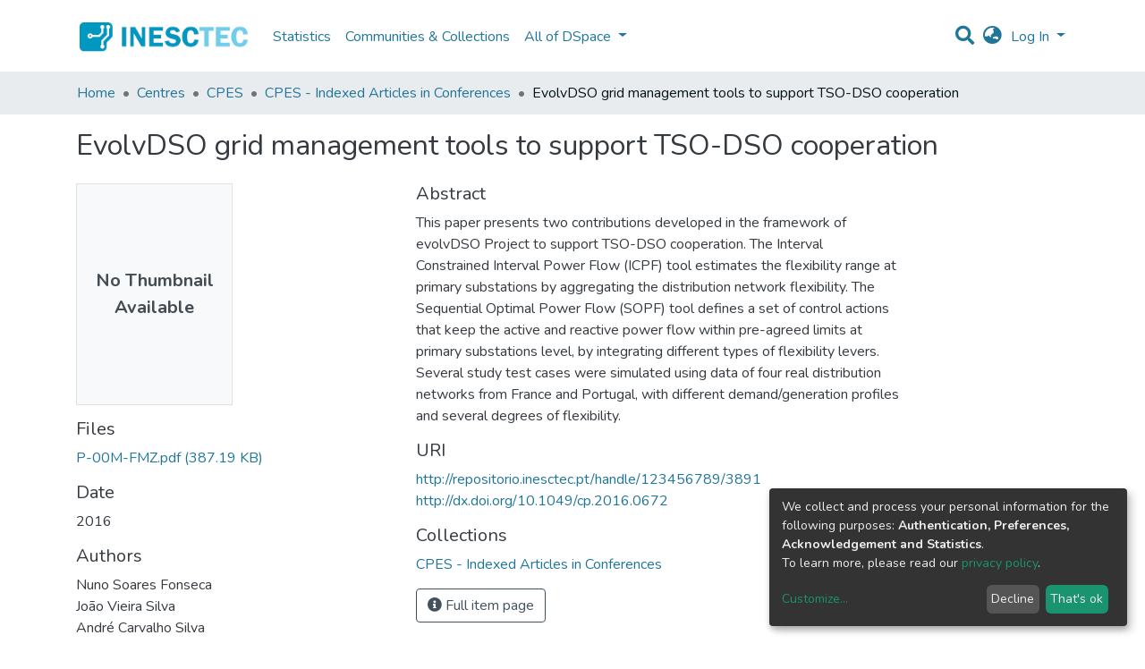

--- FILE ---
content_type: text/html; charset=utf-8
request_url: https://repositorio.inesctec.pt/handle/123456789/3891
body_size: 19807
content:
<!DOCTYPE html><html lang="en"><head>
  <meta charset="UTF-8">
  <base href="/">
  <title>EvolvDSO grid management tools to support TSO-DSO cooperation</title>
  <meta name="viewport" content="width=device-width,minimum-scale=1">
  <link rel="icon" type="image/x-icon" href="assets/images/favicon.ico">
<link rel="stylesheet" href="styles.0324863878df4752a58c.css"><style ng-transition="dspace-angular"></style><link rel="stylesheet" type="text/css" class="theme-css" href="/dspace-theme.css"><style ng-transition="dspace-angular">.loader[_ngcontent-sc135]{margin:0 25px}span[_ngcontent-sc135]{display:block;margin:0 auto}span[class*=l-][_ngcontent-sc135]{height:4px;width:4px;background:#000;display:inline-block;margin:12px 2px;border-radius:100%;-webkit-border-radius:100%;-moz-border-radius:100%;-webkit-animation:loader 2s infinite;-webkit-animation-timing-function:cubic-bezier(.03,.615,.995,.415);-webkit-animation-fill-mode:both;-moz-animation:loader 2s infinite;-moz-animation-timing-function:cubic-bezier(.03,.615,.995,.415);-moz-animation-fill-mode:both;-ms-animation:loader 2s infinite;-ms-animation-timing-function:cubic-bezier(.03,.615,.995,.415);-ms-animation-fill-mode:both;animation:loader 2s infinite;animation-timing-function:cubic-bezier(.03,.615,.995,.415);animation-fill-mode:both}span.l-1[_ngcontent-sc135]{-webkit-animation-delay:1s;animation-delay:1s;-ms-animation-delay:1s;-moz-animation-delay:1s}span.l-2[_ngcontent-sc135]{-webkit-animation-delay:.9s;animation-delay:.9s;-ms-animation-delay:.9s;-moz-animation-delay:.9s}span.l-3[_ngcontent-sc135]{-webkit-animation-delay:.8s;animation-delay:.8s;-ms-animation-delay:.8s;-moz-animation-delay:.8s}span.l-4[_ngcontent-sc135]{-webkit-animation-delay:.7s;animation-delay:.7s;-ms-animation-delay:.7s;-moz-animation-delay:.7s}span.l-5[_ngcontent-sc135]{-webkit-animation-delay:.6s;animation-delay:.6s;-ms-animation-delay:.6s;-moz-animation-delay:.6s}span.l-6[_ngcontent-sc135]{-webkit-animation-delay:.5s;animation-delay:.5s;-ms-animation-delay:.5s;-moz-animation-delay:.5s}span.l-7[_ngcontent-sc135]{-webkit-animation-delay:.4s;animation-delay:.4s;-ms-animation-delay:.4s;-moz-animation-delay:.4s}span.l-8[_ngcontent-sc135]{-webkit-animation-delay:.3s;animation-delay:.3s;-ms-animation-delay:.3s;-moz-animation-delay:.3s}span.l-9[_ngcontent-sc135]{-webkit-animation-delay:.2s;animation-delay:.2s;-ms-animation-delay:.2s;-moz-animation-delay:.2s;-webkit-animation-delay:.1s;animation-delay:.1s;-ms-animation-delay:.1s;-moz-animation-delay:.1s}span.l-10[_ngcontent-sc135]{-webkit-animation-delay:0s;animation-delay:0s;-ms-animation-delay:0s;-moz-animation-delay:0s}@-webkit-keyframes loader{0%{-webkit-transform:translateX(-30px);opacity:0}25%{opacity:1}50%{-webkit-transform:translateX(30px);opacity:0}to{opacity:0}}@keyframes loader{0%{-webkit-transform:translateX(-30px);transform:translateX(-30px);opacity:0}25%{opacity:1}50%{-webkit-transform:translateX(30px);transform:translateX(30px);opacity:0}to{opacity:0}}</style><meta name="Generator" content="DSpace 7.1.1"><meta name="title" content="EvolvDSO grid management tools to support TSO-DSO cooperation"><meta name="description" content="This paper presents two contributions developed in the framework of evolvDSO Project to support TSO-DSO cooperation. The Interval Constrained Interval Power Flow (ICPF) tool estimates the flexibility range at primary substations by aggregating the distribution network flexibility. The Sequential Optimal Power Flow (SOPF) tool defines a set of control actions that keep the active and reactive power flow within pre-agreed limits at primary substations level, by integrating different types of flexibility levers. Several study test cases were simulated using data of four real distribution networks from France and Portugal, with different demand/generation profiles and several degrees of flexibility."><meta name="citation_title" content="EvolvDSO grid management tools to support TSO-DSO cooperation"><meta name="citation_author" content="Nuno Soares Fonseca"><meta name="citation_author" content="João Vieira Silva"><meta name="citation_author" content="André Carvalho Silva"><meta name="citation_author" content="Jean Sumaili"><meta name="citation_author" content="Luís Seca"><meta name="citation_author" content="Ricardo Jorge Bessa"><meta name="citation_author" content="Jorge Correia Pereira"><meta name="citation_author" content="Manuel Matos"><meta name="citation_author" content="Matos,P"><meta name="citation_author" content="Morais,AC"><meta name="citation_author" content="Caujolle,M"><meta name="citation_author" content="Sebastian Viana,M"><meta name="citation_publication_date" content="2016"><meta name="citation_language" content="eng"><meta name="citation_abstract_html_url" content="http://repositorio.inesctec.pt/handle/123456789/3891"><style ng-transition="dspace-angular">[_nghost-sc147]{--ds-icon-z-index:10;left:0;top:0;height:100vh;-webkit-box-flex:1;-ms-flex:1 1 auto;flex:1 1 auto}[_nghost-sc147]   nav[_ngcontent-sc147]{background-color:var(--ds-admin-sidebar-bg);height:100%;-webkit-box-orient:vertical;-webkit-box-direction:normal;-ms-flex-direction:column;flex-direction:column}[_nghost-sc147]   nav[_ngcontent-sc147] > div[_ngcontent-sc147]{width:100%}[_nghost-sc147]   nav[_ngcontent-sc147] > div.sidebar-top-level-items[_ngcontent-sc147]{-webkit-box-flex:1;-ms-flex:1;flex:1;overflow:auto}[_nghost-sc147]   nav[_ngcontent-sc147] > div.sidebar-top-level-items[_ngcontent-sc147]::-webkit-scrollbar{width:8px;height:3px}[_nghost-sc147]   nav[_ngcontent-sc147] > div.sidebar-top-level-items[_ngcontent-sc147]::-webkit-scrollbar-button{background-color:var(--ds-dark-scrollbar-bg)}[_nghost-sc147]   nav[_ngcontent-sc147] > div.sidebar-top-level-items[_ngcontent-sc147]::-webkit-scrollbar-track{background-color:var(--ds-dark-scrollbar-alt-bg)}[_nghost-sc147]   nav[_ngcontent-sc147] > div.sidebar-top-level-items[_ngcontent-sc147]::-webkit-scrollbar-track-piece{background-color:var(--ds-dark-scrollbar-bg)}[_nghost-sc147]   nav[_ngcontent-sc147] > div.sidebar-top-level-items[_ngcontent-sc147]::-webkit-scrollbar-thumb{height:50px;background-color:var(--ds-dark-scrollbar-fg);border-radius:3px}[_nghost-sc147]   nav[_ngcontent-sc147] > div.sidebar-top-level-items[_ngcontent-sc147]::-webkit-scrollbar-corner{background-color:var(--ds-dark-scrollbar-alt-bg)}[_nghost-sc147]   nav[_ngcontent-sc147] > div.sidebar-top-level-items[_ngcontent-sc147]::-webkit-resizer{background-color:var(--ds-dark-scrollbar-bg)}[_nghost-sc147]   nav.inactive[_ngcontent-sc147]     .sidebar-collapsible{margin-left:calc(-1 * var(--ds-sidebar-items-width))}[_nghost-sc147]   nav[_ngcontent-sc147]   .navbar-nav[_ngcontent-sc147]   .admin-menu-header[_ngcontent-sc147]{background-color:var(--ds-admin-sidebar-header-bg)}[_nghost-sc147]   nav[_ngcontent-sc147]   .navbar-nav[_ngcontent-sc147]   .admin-menu-header[_ngcontent-sc147]   .sidebar-section[_ngcontent-sc147]{background-color:inherit}[_nghost-sc147]   nav[_ngcontent-sc147]   .navbar-nav[_ngcontent-sc147]   .admin-menu-header[_ngcontent-sc147]   .logo-wrapper[_ngcontent-sc147]   img[_ngcontent-sc147]{height:20px}[_nghost-sc147]   nav[_ngcontent-sc147]   .navbar-nav[_ngcontent-sc147]   .admin-menu-header[_ngcontent-sc147]   .section-header-text[_ngcontent-sc147]{line-height:1.5}[_nghost-sc147]   nav[_ngcontent-sc147]   .navbar-nav[_ngcontent-sc147]   .admin-menu-header[_ngcontent-sc147]   .navbar-brand[_ngcontent-sc147]{margin-right:0}[_nghost-sc147]   nav[_ngcontent-sc147]     .navbar-nav .sidebar-section{display:-webkit-box;display:-ms-flexbox;display:flex;-ms-flex-line-pack:stretch;align-content:stretch;background-color:var(--ds-admin-sidebar-bg);overflow-x:visible}[_nghost-sc147]   nav[_ngcontent-sc147]     .navbar-nav .sidebar-section .nav-item{padding-top:var(--bs-spacer);padding-bottom:var(--bs-spacer);background-color:inherit}[_nghost-sc147]   nav[_ngcontent-sc147]     .navbar-nav .sidebar-section .nav-item.focus-visible, [_nghost-sc147]   nav[_ngcontent-sc147]     .navbar-nav .sidebar-section .nav-item:focus-visible{outline-offset:-4px}[_nghost-sc147]   nav[_ngcontent-sc147]     .navbar-nav .sidebar-section .nav-item.focus-visible .shortcut-icon, [_nghost-sc147]   nav[_ngcontent-sc147]     .navbar-nav .sidebar-section .nav-item:focus-visible .shortcut-icon{padding-left:0;padding-right:0;margin-left:var(--ds-icon-padding);margin-right:var(--ds-icon-padding)}[_nghost-sc147]   nav[_ngcontent-sc147]     .navbar-nav .sidebar-section .nav-item.focus-visible .logo-wrapper, [_nghost-sc147]   nav[_ngcontent-sc147]     .navbar-nav .sidebar-section .nav-item:focus-visible .logo-wrapper{margin-right:var(--bs-navbar-padding-x)!important}[_nghost-sc147]   nav[_ngcontent-sc147]     .navbar-nav .sidebar-section .nav-item.focus-visible .navbar-brand, [_nghost-sc147]   nav[_ngcontent-sc147]     .navbar-nav .sidebar-section .nav-item:focus-visible .navbar-brand{padding-top:0;padding-bottom:0;margin-top:var(--bs-navbar-brand-padding-y);margin-bottom:var(--bs-navbar-brand-padding-y)}[_nghost-sc147]   nav[_ngcontent-sc147]     .navbar-nav .sidebar-section .shortcut-icon{background-color:inherit;padding-left:var(--ds-icon-padding);padding-right:var(--ds-icon-padding);z-index:var(--ds-icon-z-index);-ms-flex-item-align:baseline;align-self:baseline}[_nghost-sc147]   nav[_ngcontent-sc147]     .navbar-nav .sidebar-section .sidebar-collapsible{padding-left:0;padding-right:var(--bs-spacer);width:var(--ds-sidebar-items-width);position:relative}[_nghost-sc147]   nav[_ngcontent-sc147]     .navbar-nav .sidebar-section .sidebar-collapsible .toggle{width:100%}[_nghost-sc147]   nav[_ngcontent-sc147]     .navbar-nav .sidebar-section .sidebar-collapsible ul{padding-top:var(--bs-spacer)}[_nghost-sc147]   nav[_ngcontent-sc147]     .navbar-nav .sidebar-section .sidebar-collapsible ul li a{padding-left:var(--bs-spacer)}[_nghost-sc147]   nav[_ngcontent-sc147]     .navbar-nav .sidebar-section.active>.sidebar-collapsible>.nav-link{color:var(--bs-navbar-dark-active-color)}</style><style ng-transition="dspace-angular">[_nghost-sc387]{z-index:var(--ds-nav-z-index)}</style><style ng-transition="dspace-angular">.notifications-wrapper{z-index:var(--bs-zindex-popover);text-align:right;word-wrap:break-word;-ms-word-break:break-all;word-break:break-all;word-break:break-word;-webkit-hyphens:auto;hyphens:auto}.notifications-wrapper .notification{display:block}.notifications-wrapper.left{left:0}.notifications-wrapper.top{top:0}.notifications-wrapper.right{right:0}.notifications-wrapper.bottom{bottom:0}.notifications-wrapper.center{left:50%;-webkit-transform:translateX(-50%);transform:translateX(-50%)}.notifications-wrapper.middle{top:50%;-webkit-transform:translateY(-50%);transform:translateY(-50%)}.notifications-wrapper.middle.center{-webkit-transform:translate(-50%,-50%);transform:translate(-50%,-50%)}@media screen and (max-width:576px){.notifications-wrapper{width:auto;left:0;right:0}}</style><style ng-transition="dspace-angular">[_nghost-sc389]   footer[_ngcontent-sc389]{background-color:var(--ds-footer-bg);text-align:center;z-index:var(--ds-footer-z-index);border-top:var(--ds-footer-border);padding:var(--ds-footer-padding)}[_nghost-sc389]   footer[_ngcontent-sc389]   p[_ngcontent-sc389]{margin:0}[_nghost-sc389]   footer[_ngcontent-sc389]   div[_ngcontent-sc389] > img[_ngcontent-sc389]{height:var(--ds-footer-logo-height)}[_nghost-sc389]   footer[_ngcontent-sc389]   .top-footer[_ngcontent-sc389]{background-color:var(--ds-top-footer-bg);padding:var(--ds-footer-padding);margin:calc(var(--ds-footer-padding) * -1)}[_nghost-sc389]   footer[_ngcontent-sc389]   .bottom-footer[_ngcontent-sc389]   ul[_ngcontent-sc389]   li[_ngcontent-sc389]{display:-webkit-inline-box;display:-ms-inline-flexbox;display:inline-flex}[_nghost-sc389]   footer[_ngcontent-sc389]   .bottom-footer[_ngcontent-sc389]   ul[_ngcontent-sc389]   li[_ngcontent-sc389]   a[_ngcontent-sc389]{padding:0 calc(var(--bs-spacer) / 2);color:inherit}[_nghost-sc389]   footer[_ngcontent-sc389]   .bottom-footer[_ngcontent-sc389]   ul[_ngcontent-sc389]   li[_ngcontent-sc389]:not(:last-child):after{content:"";border-right:1px solid var(--bs-secondary)}</style><style ng-transition="dspace-angular">@charset "UTF-8";.breadcrumb[_ngcontent-sc385], .nav-breadcrumb[_ngcontent-sc385]{background-color:var(--ds-breadcrumb-bg)}.breadcrumb[_ngcontent-sc385]{border-radius:0;margin-top:calc(-1 * var(--ds-content-spacing));padding-bottom:var(--ds-content-spacing/3);padding-top:var(--ds-content-spacing/3)}li.breadcrumb-item[_ngcontent-sc385] > a[_ngcontent-sc385]{color:var(--ds-breadcrumb-link-color)!important}li.breadcrumb-item.active[_ngcontent-sc385]{color:var(--ds-breadcrumb-link-active-color)!important}.breadcrumb-item[_ngcontent-sc385] + .breadcrumb-item[_ngcontent-sc385]:before{content:"•"!important}</style><style ng-transition="dspace-angular">[_nghost-sc151]   footer[_ngcontent-sc151]{background-color:var(--ds-footer-bg);text-align:center;z-index:var(--ds-footer-z-index);border-top:var(--ds-footer-border);padding:var(--ds-footer-padding)}[_nghost-sc151]   footer[_ngcontent-sc151]   p[_ngcontent-sc151]{margin:0}[_nghost-sc151]   footer[_ngcontent-sc151]   div[_ngcontent-sc151] > img[_ngcontent-sc151]{height:var(--ds-footer-logo-height)}[_nghost-sc151]   footer[_ngcontent-sc151]   .top-footer[_ngcontent-sc151]{background-color:var(--ds-top-footer-bg);padding:var(--ds-footer-padding);margin:calc(var(--ds-footer-padding) * -1)}[_nghost-sc151]   footer[_ngcontent-sc151]   .bottom-footer[_ngcontent-sc151]   ul[_ngcontent-sc151]   li[_ngcontent-sc151]{display:-webkit-inline-box;display:-ms-inline-flexbox;display:inline-flex}[_nghost-sc151]   footer[_ngcontent-sc151]   .bottom-footer[_ngcontent-sc151]   ul[_ngcontent-sc151]   li[_ngcontent-sc151]   a[_ngcontent-sc151]{padding:0 calc(var(--bs-spacer) / 2);color:inherit}[_nghost-sc151]   footer[_ngcontent-sc151]   .bottom-footer[_ngcontent-sc151]   ul[_ngcontent-sc151]   li[_ngcontent-sc151]:not(:last-child):after{content:"";border-right:1px solid var(--bs-secondary)}</style><style ng-transition="dspace-angular">@media (max-width:991.98px){.container[_ngcontent-sc412]{width:100%;max-width:none}}</style><style ng-transition="dspace-angular">[_nghost-sc411]{display:none}</style><style ng-transition="dspace-angular">[_nghost-sc134]{width:100%}</style><style ng-transition="dspace-angular">.left-column[_ngcontent-sc342]{float:left;text-align:left}.right-column[_ngcontent-sc342]{float:right;text-align:right}</style><style ng-transition="dspace-angular">.btn-dark[_ngcontent-sc365]{background-color:var(--ds-admin-sidebar-bg)}</style><style ng-transition="dspace-angular">.btn-dark[_ngcontent-sc364]{background-color:var(--ds-admin-sidebar-bg)}</style><style ng-transition="dspace-angular">[_nghost-sc286]   .simple-view-element[_ngcontent-sc286]{margin-bottom:15px}</style><style ng-transition="dspace-angular">.limit-width[_ngcontent-sc219]{max-width:var(--ds-thumbnail-max-width)}img[_ngcontent-sc219]{max-width:100%}.outer[_ngcontent-sc219]{position:relative}.outer[_ngcontent-sc219]:before{display:block;content:"";width:100%;padding-top:141.4285714286%}.outer[_ngcontent-sc219] > .inner[_ngcontent-sc219]{position:absolute;top:0;right:0;bottom:0;left:0}.outer[_ngcontent-sc219] > .inner[_ngcontent-sc219] > .thumbnail-placeholder[_ngcontent-sc219]{background:var(--ds-thumbnail-placeholder-background);border:var(--ds-thumbnail-placeholder-border);color:var(--ds-thumbnail-placeholder-color);font-weight:700;display:-webkit-box;display:-ms-flexbox;display:flex;-webkit-box-pack:center;-ms-flex-pack:center;justify-content:center;-webkit-box-align:center;-ms-flex-align:center;align-items:center;text-align:center}</style><style ng-transition="dspace-angular">@media screen and (min-width:768px){nav.navbar[_ngcontent-sc497]{display:none}.header[_ngcontent-sc497]{background-color:var(--ds-header-bg)}}@media screen and (max-width:768px){.navbar-brand[_ngcontent-sc497]   img[_ngcontent-sc497]{height:var(--ds-header-logo-height-xs)}}.navbar-toggler[_ngcontent-sc497]   .navbar-toggler-icon[_ngcontent-sc497]{background-image:none!important;line-height:1.5;color:var(--bs-link-color)}</style><style ng-transition="dspace-angular">input[type=text][_ngcontent-sc156]{margin-top:calc(-.5 * var(--bs-font-size-base))}input[type=text][_ngcontent-sc156]:focus{background-color:hsla(0,0%,100%,.5)!important}input[type=text].collapsed[_ngcontent-sc156]{opacity:0}a.submit-icon[_ngcontent-sc156]{cursor:pointer;position:sticky;top:0}@media screen and (max-width:768px){.query[_ngcontent-sc156]:focus{max-width:250px!important;width:40vw!important}a.submit-icon[_ngcontent-sc156]{color:var(--bs-link-color)}}</style><style ng-transition="dspace-angular">.dropdown-toggle[_ngcontent-sc157]:after{display:none}@media screen and (min-width:768px){.dropdown-toggle[_ngcontent-sc157]{color:var(--ds-header-icon-color)!important}.dropdown-toggle[_ngcontent-sc157]:hover, .dropdown-togglefocus[_ngcontent-sc157]{color:var(--ds-header-icon-color-hover)}}</style><style ng-transition="dspace-angular">.loginDropdownMenu[_ngcontent-sc162], .logoutDropdownMenu[_ngcontent-sc162]{min-width:330px;z-index:1002}.loginDropdownMenu[_ngcontent-sc162]{min-height:260px}.dropdown-item.active[_ngcontent-sc162], .dropdown-item[_ngcontent-sc162]:active, .dropdown-item[_ngcontent-sc162]:focus, .dropdown-item[_ngcontent-sc162]:hover{background-color:transparent!important}.dropdown-toggle[_ngcontent-sc162]{color:var(--ds-header-icon-color)!important}.dropdown-toggle[_ngcontent-sc162]:hover, .dropdown-togglefocus[_ngcontent-sc162]{color:var(--ds-header-icon-color-hover)}</style><style ng-transition="dspace-angular">.login-container[_ngcontent-sc159]{max-width:350px}</style><style ng-transition="dspace-angular">[_nghost-sc158]     .card{margin-bottom:var(--ds-submission-sections-margin-bottom);overflow:unset}.section-focus[_ngcontent-sc158]{border-radius:var(--bs-border-radius);-webkit-box-shadow:var(--bs-btn-focus-box-shadow);box-shadow:var(--bs-btn-focus-box-shadow)}[_nghost-sc158]     .card:first-of-type{border-bottom:var(--bs-card-border-width) solid var(--bs-card-border-color)!important;border-bottom-left-radius:var(--bs-card-border-radius)!important;border-bottom-right-radius:var(--bs-card-border-radius)!important}[_nghost-sc158]     .card-header button{-webkit-box-shadow:none!important;box-shadow:none!important;width:100%}</style><style ng-transition="dspace-angular">.form-login[_ngcontent-sc344]   .form-control[_ngcontent-sc344]:focus{z-index:2}.form-login[_ngcontent-sc344]   input[type=email][_ngcontent-sc344]{margin-bottom:-1px;border-bottom-right-radius:0;border-bottom-left-radius:0}.form-login[_ngcontent-sc344]   input[type=password][_ngcontent-sc344]{border-top-left-radius:0;border-top-right-radius:0}</style><style ng-transition="dspace-angular">nav.navbar[_ngcontent-sc500]{border-top:1px solid var(--ds-header-navbar-border-top-color);border-bottom:0;-webkit-box-align:baseline;-ms-flex-align:baseline;align-items:baseline;color:var(--ds-header-icon-color)}@media screen and (max-width:768px){.navbar[_ngcontent-sc500]{width:100%;background-color:var(--bs-white);position:absolute;overflow:hidden;height:0}.navbar.open[_ngcontent-sc500]{height:100vh}}@media screen and (min-width:768px){.reset-padding-md[_ngcontent-sc500]{margin-left:calc(var(--bs-spacer) / -2);margin-right:calc(var(--bs-spacer) / -2)}}.navbar-expand-md.navbar-container[_ngcontent-sc500]{height:80px}@media screen and (max-width:768px){.navbar-expand-md.navbar-container[_ngcontent-sc500]{padding:0}.navbar-expand-md.navbar-container[_ngcontent-sc500] > .container[_ngcontent-sc500]{padding:0 var(--bs-spacer)}.navbar-expand-md.navbar-container[_ngcontent-sc500] > .container[_ngcontent-sc500]   .navbar-collapsed[_ngcontent-sc500], .navbar-expand-md.navbar-container[_ngcontent-sc500] > .container[_ngcontent-sc500]   a.navbar-brand[_ngcontent-sc500]{display:none}}a.navbar-brand[_ngcontent-sc500]   img[_ngcontent-sc500]{max-height:var(--ds-header-logo-height)}.navbar-nav[_ngcontent-sc500]     a.nav-link{color:var(--ds-navbar-link-color)}.navbar-nav[_ngcontent-sc500]     a.nav-link:hover{color:var(--ds-navbar-link-color-hover)}</style><style ng-transition="dspace-angular">.dropdown-menu[_ngcontent-sc167]{overflow:hidden;min-width:100%;border-top-left-radius:0;border-top-right-radius:0}.dropdown-menu[_ngcontent-sc167]     a.nav-link{padding-right:var(--bs-spacer);padding-left:var(--bs-spacer);white-space:nowrap}@media screen and (max-width:768px){.dropdown-toggle[_ngcontent-sc167]:after{float:right;margin-top:calc(var(--bs-spacer) / 2)}.dropdown-menu[_ngcontent-sc167]{border:0}}</style><meta name="citation_pdf_url" content="http://repositorio.inesctec.pt/bitstreams/e13aadb0-01d7-40f5-b189-1ba21c69b66b/download"></head>

<body>
  <ds-app _nghost-sc125="" ng-version="10.2.3"><ds-themed-root _ngcontent-sc125="" ng-reflect-should-show-fullscreen-loader="false" ng-reflect-should-show-route-loader="false"><ds-root _nghost-sc390="" class="ng-tns-c390-0 ng-star-inserted"><div _ngcontent-sc390="" class="outer-wrapper ng-tns-c390-0 ng-star-inserted">
  <ds-admin-sidebar _ngcontent-sc390="" class="ng-tns-c390-0 ng-tns-c147-1" _nghost-sc147=""><!--bindings={
  "ng-reflect-ng-if": "false"
}-->
</ds-admin-sidebar>
  <div _ngcontent-sc390="" class="inner-wrapper ng-tns-c390-0 ng-trigger ng-trigger-slideSidebarPadding" style="padding-left:0;">
    <ds-themed-header-navbar-wrapper _ngcontent-sc390="" class="ng-tns-c390-0" _nghost-sc387=""><ds-header-navbar-wrapper _nghost-sc496="" class="ng-star-inserted" style=""><div _ngcontent-sc496="" ng-reflect-ng-class="[object Object]" class="">
  <ds-themed-header _ngcontent-sc496=""><ds-header _nghost-sc497="" class="ng-star-inserted" style=""><header _ngcontent-sc497="" class="header">
  <nav _ngcontent-sc497="" role="navigation" class="container navbar navbar-expand-md px-0" aria-label="User profile bar">
    <div _ngcontent-sc497="" class="d-flex flex-grow-1">
      <a _ngcontent-sc497="" routerlink="/home" class="navbar-brand m-2" ng-reflect-router-link="/home" href="/home">
        <img _ngcontent-sc497="" src="assets/images/inesctec-logo-mini.png" alt="Repository logo">
      </a>
    </div>
    <div _ngcontent-sc497="" class="d-flex flex-grow-1 ml-auto justify-content-end align-items-center">
      <ds-search-navbar _ngcontent-sc497="" class="navbar-search ng-tns-c156-3" _nghost-sc156=""><div _ngcontent-sc156="" id="search-navbar-container" class="ng-tns-c156-3" title="Search">
  <div _ngcontent-sc156="" class="d-inline-block position-relative ng-tns-c156-3">
    <form _ngcontent-sc156="" novalidate="" autocomplete="on" class="ng-tns-c156-3 ng-untouched ng-pristine ng-valid" ng-reflect-form="[object Object]">
      <input _ngcontent-sc156="" name="query" formcontrolname="query" type="text" class="d-inline-block bg-transparent position-absolute form-control dropdown-menu-right p-1 ng-tns-c156-3 ng-trigger ng-trigger-toggleAnimation ng-untouched ng-pristine ng-valid" ng-reflect-name="query" placeholder="" aria-label="Search" value="" style="width:30px;opacity:0;">
      <a _ngcontent-sc156="" class="submit-icon ng-tns-c156-3" href="">
        <em _ngcontent-sc156="" class="fas fa-search fa-lg fa-fw ng-tns-c156-3"></em>
      </a>
    </form>
  </div>
</div>
</ds-search-navbar>
      <ds-lang-switch _ngcontent-sc497="" _nghost-sc157=""><div _ngcontent-sc157="" ngbdropdown="" display="dynamic" placement="bottom-right" class="navbar-nav ng-star-inserted dropdown" ng-reflect-display="dynamic" ng-reflect-placement="bottom-right">
  <a _ngcontent-sc157="" href="#" role="button" data-toggle="dropdown" ngbdropdowntoggle="" tabindex="0" class="dropdown-toggle px-1" title="Language switch" aria-label="Language switch" aria-expanded="false">
    <i _ngcontent-sc157="" class="fas fa-globe-asia fa-lg fa-fw"></i>
  </a>
  <ul _ngcontent-sc157="" ngbdropdownmenu="" class="dropdown-menu" aria-label="Language switch" x-placement="bottom-right">
    <li _ngcontent-sc157="" tabindex="0" class="dropdown-item active ng-star-inserted">
                English
    </li><li _ngcontent-sc157="" tabindex="0" class="dropdown-item ng-star-inserted">
                Português
    </li><!--bindings={
  "ng-reflect-ng-for-of": "en,pt-PT"
}-->
  </ul>
</div><!--bindings={
  "ng-reflect-ng-if": "true"
}-->
</ds-lang-switch>
      <ds-auth-nav-menu _ngcontent-sc497="" _nghost-sc162="" class="ng-tns-c162-4"><ul _ngcontent-sc162="" class="navbar-nav ng-tns-c162-4" ng-reflect-ng-class="[object Object]">
  <li _ngcontent-sc162="" class="nav-item ng-tns-c162-4 ng-star-inserted">
    <div _ngcontent-sc162="" ngbdropdown="" display="dynamic" placement="bottom-right" class="d-inline-block ng-tns-c162-4 ng-trigger ng-trigger-fadeInOut dropdown" ng-reflect-display="dynamic" ng-reflect-placement="bottom-right" style="">
      <a _ngcontent-sc162="" href="#" ngbdropdowntoggle="" class="dropdown-toggle dropdownLogin px-1 ng-tns-c162-4" aria-label="Log In" aria-expanded="false">
        Log In
      </a>
      <div _ngcontent-sc162="" ngbdropdownmenu="" class="loginDropdownMenu ng-tns-c162-4 dropdown-menu" ng-reflect-ng-class="[object Object]" aria-label="Log In" x-placement="bottom-right">
        <ds-log-in _ngcontent-sc162="" class="ng-tns-c162-4" _nghost-sc159="" ng-reflect-is-standalone-page="false"><!--bindings={
  "ng-reflect-ng-if": "false"
}-->
<div _ngcontent-sc159="" class="px-4 py-3 login-container ng-star-inserted" style="">
  
    <!--bindings={
  "ng-reflect-ng-if": "false"
}-->
    <ds-log-in-container _ngcontent-sc159="" _nghost-sc158="" ng-reflect-auth-method="[object Object]" ng-reflect-is-standalone-page="false" class="ng-star-inserted"><ds-log-in-password _nghost-sc344="" class="ng-tns-c344-5 ng-star-inserted"><form _ngcontent-sc344="" novalidate="" class="form-login ng-tns-c344-5 ng-untouched ng-pristine ng-invalid" ng-reflect-form="[object Object]">
  <label _ngcontent-sc344="" class="sr-only ng-tns-c344-5">Username</label>
  <input _ngcontent-sc344="" autocomplete="off" autofocus="" formcontrolname="email" required="" type="email" class="form-control form-control-lg position-relative ng-tns-c344-5 ng-untouched ng-pristine ng-invalid" ng-reflect-name="email" ng-reflect-required="" placeholder="Username" aria-label="Username" value="">
  <label _ngcontent-sc344="" class="sr-only ng-tns-c344-5">Password</label>
  <input _ngcontent-sc344="" autocomplete="off" formcontrolname="password" required="" type="password" class="form-control form-control-lg position-relative mb-3 ng-tns-c344-5 ng-untouched ng-pristine ng-invalid" ng-reflect-name="password" ng-reflect-required="" placeholder="Password" aria-label="Password" value="">
  <!--bindings={}-->
  <!--bindings={}-->

  <button _ngcontent-sc344="" type="submit" class="btn btn-lg btn-primary btn-block mt-3 ng-tns-c344-5" disabled=""><i _ngcontent-sc344="" class="fas fa-sign-in-alt ng-tns-c344-5"></i> Log in</button>
</form>
</ds-log-in-password><!--bindings={
  "ng-reflect-ng-component-outlet-injector": "R3Injector[authMethodProvider,"
}-->

</ds-log-in-container>
  <!--ng-container-->
    <div _ngcontent-sc159="" class="text-center mt-2 ng-star-inserted">
      <span _ngcontent-sc159="" class="align-middle">or</span>
    </div><!--bindings={
  "ng-reflect-ng-if": "true"
}-->
    <ds-log-in-container _ngcontent-sc159="" _nghost-sc158="" ng-reflect-auth-method="[object Object]" ng-reflect-is-standalone-page="false" class="ng-star-inserted"><!--bindings={
  "ng-reflect-ng-component-outlet-injector": "R3Injector[authMethodProvider,"
}-->

</ds-log-in-container>
  <!--ng-container--><!--bindings={
  "ng-reflect-ng-for-of": "[object Object],[object Object"
}-->

  <div _ngcontent-sc159="" class="dropdown-divider"></div>
  <a _ngcontent-sc159="" href="https://recover.inesctec.pt/" class="dropdown-item">Have you forgotten your password?</a>
</div><!--bindings={
  "ng-reflect-ng-if": "true"
}-->
</ds-log-in>
      </div>
    </div>
  </li><!--bindings={
  "ng-reflect-ng-if": "true"
}-->
  <!--bindings={
  "ng-reflect-ng-if": null
}-->
  <!--bindings={
  "ng-reflect-ng-if": "false"
}-->
  <!--bindings={
  "ng-reflect-ng-if": "false"
}-->
</ul>


</ds-auth-nav-menu>
      <ds-impersonate-navbar _ngcontent-sc497=""><!--bindings={
  "ng-reflect-ng-if": "false"
}-->
</ds-impersonate-navbar>
      <div _ngcontent-sc497="" class="pl-2">
        <button _ngcontent-sc497="" type="button" aria-controls="collapsingNav" aria-expanded="false" class="navbar-toggler" aria-label="Toggle navigation">
          <span _ngcontent-sc497="" aria-hidden="true" class="navbar-toggler-icon fas fa-bars fa-fw"></span>
        </button>
      </div>
    </div>
  </nav>
  <ds-themed-navbar _ngcontent-sc497=""><ds-navbar _nghost-sc500="" class="ng-tns-c500-6 ng-star-inserted" style=""><nav _ngcontent-sc500="" role="navigation" class="navbar navbar-expand-md navbar-light p-0 navbar-container ng-tns-c500-6 ng-trigger ng-trigger-slideMobileNav" ng-reflect-ng-class="[object Object]" aria-label="Main navigation bar" style="">
  <div _ngcontent-sc500="" class="container h-100 ng-tns-c500-6">
    <a _ngcontent-sc500="" routerlink="/home" class="navbar-brand my-2 ng-tns-c500-6" ng-reflect-router-link="/home" href="/home">
      <img _ngcontent-sc500="" src="assets/images/inesctec-logo.png" class="ng-tns-c500-6" alt="Repository logo">
    </a>

    <div _ngcontent-sc500="" id="collapsingNav" class="w-100 h-100 ng-tns-c500-6">
      <ul _ngcontent-sc500="" class="navbar-nav me-auto mb-2 mb-lg-0 h-100 ng-tns-c500-6">
        
          <li _nghost-sc165="" ds-navbar-section="" class="ng-star-inserted" style=""><div _ngcontent-sc165="" class="nav-item navbar-section">
  <ds-link-menu-item class="ng-star-inserted"><a href="/statistics/items/1b8ca594-8d89-4391-83a8-a322fd90d97e" class="nav-item nav-link" ng-reflect-ng-class="[object Object]" title="Statistics" ng-reflect-router-link="/statistics/items/1b8ca594-8d8" aria-disabled="false">Statistics</a>
</ds-link-menu-item><!--bindings={
  "ng-reflect-ng-component-outlet-injector": "R3Injector[itemModelProvider, "
}-->
</div>
</li><!--bindings={
  "ng-reflect-ng-component-outlet-injector": "R3Injector[sectionDataProvider"
}-->
        <!--ng-container-->
          <li _nghost-sc165="" ds-navbar-section="" class="ng-star-inserted" style=""><div _ngcontent-sc165="" class="nav-item navbar-section">
  <ds-link-menu-item class="ng-star-inserted"><a href="/community-list" class="nav-item nav-link" ng-reflect-ng-class="[object Object]" title="Communities &amp; Collections" ng-reflect-router-link="//community-list" aria-disabled="false">Communities &amp; Collections</a>
</ds-link-menu-item><!--bindings={
  "ng-reflect-ng-component-outlet-injector": "R3Injector[itemModelProvider, "
}-->
</div>
</li><!--bindings={
  "ng-reflect-ng-component-outlet-injector": "R3Injector[sectionDataProvider"
}-->
        <!--ng-container-->
          <li _nghost-sc167="" class="ng-tns-c167-9 ng-star-inserted" ds-expandable-navbar-section="" style=""><div _ngcontent-sc167="" class="nav-item dropdown expandable-navbar-section ng-tns-c167-9 ng-star-inserted">
    <a _ngcontent-sc167="" href="#" routerlinkactive="active" id="browseDropdown" data-toggle="dropdown" class="nav-link dropdown-toggle ng-tns-c167-9" ng-reflect-router-link-active="active">
        <ds-text-menu-item class="ng-star-inserted"><span>All of DSpace</span></ds-text-menu-item><!--bindings={
  "ng-reflect-ng-component-outlet-injector": "R3Injector[itemModelProvider, "
}-->
    </a>
    <!--bindings={
  "ng-reflect-ng-if": "false"
}-->
</div><!--bindings={
  "ng-reflect-ng-var": "false"
}-->
</li><!--bindings={
  "ng-reflect-ng-component-outlet-injector": "R3Injector[sectionDataProvider"
}-->
        <!--ng-container--><!--bindings={
  "ng-reflect-ng-for-of": "[object Object],[object Object"
}-->
      </ul>
    </div>
    <ds-search-navbar _ngcontent-sc500="" class="navbar-collapsed ng-tns-c500-6 ng-tns-c156-7" _nghost-sc156=""><div _ngcontent-sc156="" id="search-navbar-container" class="ng-tns-c156-7" title="Search">
  <div _ngcontent-sc156="" class="d-inline-block position-relative ng-tns-c156-7">
    <form _ngcontent-sc156="" novalidate="" autocomplete="on" class="ng-tns-c156-7 ng-untouched ng-pristine ng-valid" ng-reflect-form="[object Object]">
      <input _ngcontent-sc156="" name="query" formcontrolname="query" type="text" class="d-inline-block bg-transparent position-absolute form-control dropdown-menu-right p-1 ng-tns-c156-7 ng-trigger ng-trigger-toggleAnimation ng-untouched ng-pristine ng-valid" ng-reflect-name="query" placeholder="" aria-label="Search" value="" style="width:30px;opacity:0;">
      <a _ngcontent-sc156="" class="submit-icon ng-tns-c156-7" href="">
        <em _ngcontent-sc156="" class="fas fa-search fa-lg fa-fw ng-tns-c156-7"></em>
      </a>
    </form>
  </div>
</div>
</ds-search-navbar>
    <ds-lang-switch _ngcontent-sc500="" class="navbar-collapsed ng-tns-c500-6" _nghost-sc157=""><div _ngcontent-sc157="" ngbdropdown="" display="dynamic" placement="bottom-right" class="navbar-nav ng-star-inserted dropdown" ng-reflect-display="dynamic" ng-reflect-placement="bottom-right" style="">
  <a _ngcontent-sc157="" href="#" role="button" data-toggle="dropdown" ngbdropdowntoggle="" tabindex="0" class="dropdown-toggle px-1" title="Language switch" aria-label="Language switch" aria-expanded="false">
    <i _ngcontent-sc157="" class="fas fa-globe-asia fa-lg fa-fw"></i>
  </a>
  <ul _ngcontent-sc157="" ngbdropdownmenu="" class="dropdown-menu" aria-label="Language switch" x-placement="bottom-right">
    <li _ngcontent-sc157="" tabindex="0" class="dropdown-item active ng-star-inserted">
                English
    </li><li _ngcontent-sc157="" tabindex="0" class="dropdown-item ng-star-inserted">
                Português
    </li><!--bindings={
  "ng-reflect-ng-for-of": "en,pt-PT"
}-->
  </ul>
</div><!--bindings={
  "ng-reflect-ng-if": "true"
}-->
</ds-lang-switch>
    <ds-auth-nav-menu _ngcontent-sc500="" class="navbar-collapsed ng-tns-c500-6 ng-tns-c162-8" _nghost-sc162=""><ul _ngcontent-sc162="" class="navbar-nav ng-tns-c162-8" ng-reflect-ng-class="[object Object]">
  <li _ngcontent-sc162="" class="nav-item ng-tns-c162-8 ng-star-inserted" style="">
    <div _ngcontent-sc162="" ngbdropdown="" display="dynamic" placement="bottom-right" class="d-inline-block ng-tns-c162-8 ng-trigger ng-trigger-fadeInOut dropdown" ng-reflect-display="dynamic" ng-reflect-placement="bottom-right" style="">
      <a _ngcontent-sc162="" href="#" ngbdropdowntoggle="" class="dropdown-toggle dropdownLogin px-1 ng-tns-c162-8" aria-label="Log In" aria-expanded="false">
        Log In
      </a>
      <div _ngcontent-sc162="" ngbdropdownmenu="" class="loginDropdownMenu ng-tns-c162-8 dropdown-menu" ng-reflect-ng-class="[object Object]" aria-label="Log In" x-placement="bottom-right">
        <ds-log-in _ngcontent-sc162="" class="ng-tns-c162-8" _nghost-sc159="" ng-reflect-is-standalone-page="false"><!--bindings={
  "ng-reflect-ng-if": "false"
}-->
<div _ngcontent-sc159="" class="px-4 py-3 login-container ng-star-inserted" style="">
  
    <!--bindings={
  "ng-reflect-ng-if": "false"
}-->
    <ds-log-in-container _ngcontent-sc159="" _nghost-sc158="" ng-reflect-auth-method="[object Object]" ng-reflect-is-standalone-page="false" class="ng-star-inserted"><ds-log-in-password _nghost-sc344="" class="ng-tns-c344-10 ng-star-inserted"><form _ngcontent-sc344="" novalidate="" class="form-login ng-tns-c344-10 ng-untouched ng-pristine ng-invalid" ng-reflect-form="[object Object]">
  <label _ngcontent-sc344="" class="sr-only ng-tns-c344-10">Username</label>
  <input _ngcontent-sc344="" autocomplete="off" autofocus="" formcontrolname="email" required="" type="email" class="form-control form-control-lg position-relative ng-tns-c344-10 ng-untouched ng-pristine ng-invalid" ng-reflect-name="email" ng-reflect-required="" placeholder="Username" aria-label="Username" value="">
  <label _ngcontent-sc344="" class="sr-only ng-tns-c344-10">Password</label>
  <input _ngcontent-sc344="" autocomplete="off" formcontrolname="password" required="" type="password" class="form-control form-control-lg position-relative mb-3 ng-tns-c344-10 ng-untouched ng-pristine ng-invalid" ng-reflect-name="password" ng-reflect-required="" placeholder="Password" aria-label="Password" value="">
  <!--bindings={}-->
  <!--bindings={}-->

  <button _ngcontent-sc344="" type="submit" class="btn btn-lg btn-primary btn-block mt-3 ng-tns-c344-10" disabled=""><i _ngcontent-sc344="" class="fas fa-sign-in-alt ng-tns-c344-10"></i> Log in</button>
</form>
</ds-log-in-password><!--bindings={
  "ng-reflect-ng-component-outlet-injector": "R3Injector[authMethodProvider,"
}-->

</ds-log-in-container>
  <!--ng-container-->
    <div _ngcontent-sc159="" class="text-center mt-2 ng-star-inserted">
      <span _ngcontent-sc159="" class="align-middle">or</span>
    </div><!--bindings={
  "ng-reflect-ng-if": "true"
}-->
    <ds-log-in-container _ngcontent-sc159="" _nghost-sc158="" ng-reflect-auth-method="[object Object]" ng-reflect-is-standalone-page="false" class="ng-star-inserted"><!--bindings={
  "ng-reflect-ng-component-outlet-injector": "R3Injector[authMethodProvider,"
}-->

</ds-log-in-container>
  <!--ng-container--><!--bindings={
  "ng-reflect-ng-for-of": "[object Object],[object Object"
}-->

  <div _ngcontent-sc159="" class="dropdown-divider"></div>
  <a _ngcontent-sc159="" href="https://recover.inesctec.pt/" class="dropdown-item">Have you forgotten your password?</a>
</div><!--bindings={
  "ng-reflect-ng-if": "true"
}-->
</ds-log-in>
      </div>
    </div>
  </li><!--bindings={
  "ng-reflect-ng-if": "true"
}-->
  <!--bindings={
  "ng-reflect-ng-if": null
}-->
  <!--bindings={
  "ng-reflect-ng-if": "false"
}-->
  <!--bindings={
  "ng-reflect-ng-if": "false"
}-->
</ul>


</ds-auth-nav-menu>
    <ds-impersonate-navbar _ngcontent-sc500="" class="navbar-collapsed ng-tns-c500-6"><!--bindings={
  "ng-reflect-ng-if": "false"
}-->
</ds-impersonate-navbar>
  </div>
</nav>

</ds-navbar><!--container-->
</ds-themed-navbar>

</header>
</ds-header><!--container-->
</ds-themed-header>
</div>
</ds-header-navbar-wrapper><!--container-->
</ds-themed-header-navbar-wrapper>

    <ds-notifications-board _ngcontent-sc390="" class="ng-tns-c390-0" ng-reflect-options="[object Object]"><div class="notifications-wrapper position-fixed top right" ng-reflect-ng-class="top,right">
  <!--bindings={
  "ng-reflect-ng-for-of": ""
}-->
</div>
</ds-notifications-board>
    <main _ngcontent-sc390="" class="main-content ng-tns-c390-0">
      <ds-themed-breadcrumbs _ngcontent-sc390="" class="ng-tns-c390-0"><ds-breadcrumbs _nghost-sc385="" class="ng-star-inserted" style="">
    <nav _ngcontent-sc385="" aria-label="breadcrumb" class="nav-breadcrumb ng-star-inserted" style="">
        <ol _ngcontent-sc385="" class="container breadcrumb">
            
        <li _ngcontent-sc385="" class="breadcrumb-item ng-star-inserted"><a _ngcontent-sc385="" ng-reflect-router-link="/" href="/">Home</a></li>
    <!--bindings={
  "ng-reflect-ng-template-outlet-context": "[object Object]"
}-->
            
                
        <li _ngcontent-sc385="" class="breadcrumb-item ng-star-inserted"><a _ngcontent-sc385="" ng-reflect-router-link="/communities/b5b8e525-b01d-4b3" href="/communities/b5b8e525-b01d-4b30-9f37-08698bb6bb54">Centres</a></li>
    <!--bindings={
  "ng-reflect-ng-template-outlet-context": "[object Object]"
}-->
            <!--ng-container-->
                
        <li _ngcontent-sc385="" class="breadcrumb-item ng-star-inserted"><a _ngcontent-sc385="" ng-reflect-router-link="/communities/0d954b05-c60e-43a" href="/communities/0d954b05-c60e-43a4-8302-2be34dcc2891">CPES</a></li>
    <!--bindings={
  "ng-reflect-ng-template-outlet-context": "[object Object]"
}-->
            <!--ng-container-->
                
        <li _ngcontent-sc385="" class="breadcrumb-item ng-star-inserted"><a _ngcontent-sc385="" ng-reflect-router-link="/collections/e4f8228f-dc78-4c3" href="/collections/e4f8228f-dc78-4c3d-ab86-26ceec40d51a">CPES - Indexed Articles in Conferences</a></li>
    <!--bindings={
  "ng-reflect-ng-template-outlet-context": "[object Object]"
}-->
            <!--ng-container-->
                
        <li _ngcontent-sc385="" aria-current="page" class="breadcrumb-item active ng-star-inserted">EvolvDSO grid management tools to support TSO-DSO cooperation</li>
    <!--bindings={
  "ng-reflect-ng-template-outlet-context": "[object Object]"
}-->
            <!--ng-container--><!--bindings={
  "ng-reflect-ng-for-of": "[object Object],[object Object"
}-->
        </ol>
    </nav><!--bindings={
  "ng-reflect-ng-if": "true"
}-->

    <!--container-->

    <!--container-->
<!--ng-container--><!--bindings={
  "ng-reflect-ng-var": "[object Object],[object Object"
}-->

</ds-breadcrumbs><!--container-->
</ds-themed-breadcrumbs>

      <!--bindings={
  "ng-reflect-ng-if": "false"
}-->
      <div _ngcontent-sc390="" class="ng-tns-c390-0">
        <router-outlet _ngcontent-sc390="" class="ng-tns-c390-0"></router-outlet><ds-themed-item-page class="ng-star-inserted" style=""><ds-item-page _nghost-sc412="" class="ng-tns-c412-2 ng-star-inserted" style=""><div _ngcontent-sc412="" class="container ng-tns-c412-2 ng-star-inserted">
  <div _ngcontent-sc412="" class="item-page ng-tns-c412-2 ng-trigger ng-trigger-fadeInOut ng-star-inserted" style="">
    <div _ngcontent-sc412="" class="ng-tns-c412-2 ng-star-inserted" style="">
      <ds-item-alerts _ngcontent-sc412="" class="ng-tns-c412-2" _nghost-sc367="" ng-reflect-item="[object Object]"><div _ngcontent-sc367="">
  <!--bindings={
  "ng-reflect-ng-if": "false"
}-->
  <!--bindings={
  "ng-reflect-ng-if": "false"
}-->
</div>
</ds-item-alerts>
      <ds-item-versions-notice _ngcontent-sc412="" class="ng-tns-c412-2" ng-reflect-item="[object Object]"><!--bindings={
  "ng-reflect-ng-if": "false"
}-->
</ds-item-versions-notice>
      <ds-view-tracker _ngcontent-sc412="" class="ng-tns-c412-2" _nghost-sc411="" ng-reflect-object="[object Object]">&nbsp;
</ds-view-tracker>
      <ds-listable-object-component-loader _ngcontent-sc412="" class="ng-tns-c412-2" _nghost-sc134="" ng-reflect-object="[object Object]" ng-reflect-view-mode="standalonePage"><div _ngcontent-sc134="" ng-reflect-ng-class="[object Object]" class="">
  <!--bindings={
  "ng-reflect-ng-if": "false"
}-->
  <!--bindings={
  "ng-reflect-ng-if": "false"
}-->
</div>
<ds-untyped-item _nghost-sc495="" class="ng-star-inserted"><!--bindings={
  "ng-reflect-ng-if": "false"
}-->
<div _ngcontent-sc495="" class="d-flex flex-row">
  <h2 _ngcontent-sc495="" class="item-page-title-field mr-auto">
    <ds-metadata-values _ngcontent-sc495="" _nghost-sc288="" ng-reflect-md-values="[object Object]"><ds-metadata-field-wrapper _ngcontent-sc288="" _nghost-sc286=""><div _ngcontent-sc286="" class="simple-view-element">
  <!--bindings={}-->
  <div _ngcontent-sc286="" class="simple-view-element-body">
    
    <span _ngcontent-sc288="" class="ng-star-inserted">
        EvolvDSO grid management tools to support TSO-DSO cooperation<!--bindings={
  "ng-reflect-ng-if": "false"
}-->
    </span><!--bindings={
  "ng-reflect-ng-for-of": "[object Object]"
}-->

  </div>
</div>
</ds-metadata-field-wrapper>
</ds-metadata-values>
  </h2>
  <div _ngcontent-sc495="" class="pl-2">
    <ds-dso-page-version-button _ngcontent-sc495="" _nghost-sc365="" ng-reflect-dso="[object Object]" ng-reflect-tooltip-msg-create="item.page.version.create" ng-reflect-tooltip-msg-has-draft="item.page.version.hasDraft"><!--bindings={
  "ng-reflect-ng-if": "false"
}-->
</ds-dso-page-version-button>
    <ds-dso-page-edit-button _ngcontent-sc495="" _nghost-sc364="" ng-reflect-page-route="/items/1b8ca594-8d89-4391-83a8" ng-reflect-dso="[object Object]" ng-reflect-tooltip-msg="item.page.edit"><!--bindings={
  "ng-reflect-ng-if": "false"
}-->
</ds-dso-page-edit-button>
  </div>
</div>
<div _ngcontent-sc495="" class="row">
  <div _ngcontent-sc495="" class="col-xs-12 col-md-4">
    
      <ds-metadata-field-wrapper _ngcontent-sc495="" _nghost-sc286="" ng-reflect-hide-if-no-text-content="false" class="ng-star-inserted"><div _ngcontent-sc286="" class="simple-view-element">
  <!--bindings={}-->
  <div _ngcontent-sc286="" class="simple-view-element-body">
    
        <ds-thumbnail _ngcontent-sc495="" _nghost-sc219="" ng-reflect-thumbnail="[object Object]"><div _ngcontent-sc219="" class="thumbnail limit-width">
  
    <img _ngcontent-sc219="" class="thumbnail-content img-fluid ng-star-inserted" src="https://repositorio.inesctec.pt/server/api/core/bitstreams/c1637e01-bf05-470c-9668-2e132e46d11a/content" alt="Thumbnail Image" style=""><!--bindings={
  "ng-reflect-ng-if": "true"
}-->
    <!--bindings={
  "ng-reflect-ng-if": "false"
}-->
  <!--bindings={
  "ng-reflect-ng-if": "false"
}-->
  <!--container-->
</div>
</ds-thumbnail>
      
  </div>
</div>
</ds-metadata-field-wrapper>
    <!--ng-container--><!--bindings={
  "ng-reflect-ng-if": "true"
}-->
    <!--bindings={
  "ng-reflect-ng-if": "false"
}-->
    <ds-themed-item-page-file-section _ngcontent-sc495="" ng-reflect-item="[object Object]"><ds-item-page-file-section class="ng-star-inserted" style="">
  <ds-metadata-field-wrapper _nghost-sc286="" ng-reflect-label="Files" class="ng-star-inserted"><div _ngcontent-sc286="" class="simple-view-element">
  <h5 _ngcontent-sc286="" class="simple-view-element-header ng-star-inserted">Files</h5><!--bindings={
  "ng-reflect-ng-if": "Files"
}-->
  <div _ngcontent-sc286="" class="simple-view-element-body">
    
    <div class="file-section">
      <ds-file-download-link _nghost-sc347="" ng-reflect-bitstream="[object Object]" ng-reflect-item="[object Object]" class="ng-star-inserted"><a _ngcontent-sc347="" ng-reflect-target="_self" ng-reflect-ng-class="" href="/bitstreams/e13aadb0-01d7-40f5-b189-1ba21c69b66b/download" target="_self" ng-reflect-router-link="/bitstreams/e13aadb0-01d7-40f5" ng-reflect-query-params="[object Object]">
  <!--bindings={
  "ng-reflect-ng-if": "false"
}-->
  
  
        <span class="ng-star-inserted">P-00M-FMZ.pdf</span>
        <span class="ng-star-inserted">(387.19 KB)</span>
        <!--bindings={
  "ng-reflect-ng-if": "false"
}-->
      
<!--bindings={
  "ng-reflect-ng-template-outlet": "[object Object]"
}-->
</a>

<!--container-->
</ds-file-download-link><!--bindings={
  "ng-reflect-ng-for-of": "[object Object]"
}-->
      <!--bindings={
  "ng-reflect-ng-if": "false"
}-->
      <!--bindings={
  "ng-reflect-ng-if": "false"
}-->
      <!--bindings={
  "ng-reflect-ng-if": "false"
}-->
    </div>
  
  </div>
</div>
</ds-metadata-field-wrapper><!--bindings={
  "ng-reflect-ng-if": "true"
}-->
<!--ng-container--><!--bindings={
  "ng-reflect-ng-var": "[object Object]"
}-->
</ds-item-page-file-section><!--container-->
</ds-themed-item-page-file-section>
    <ds-item-page-date-field _ngcontent-sc495="" ng-reflect-item="[object Object]"><div class="item-page-field">
  <ds-metadata-values _nghost-sc288="" ng-reflect-md-values="[object Object]" ng-reflect-separator=", " ng-reflect-label="item.page.date"><ds-metadata-field-wrapper _ngcontent-sc288="" _nghost-sc286="" ng-reflect-label="Date"><div _ngcontent-sc286="" class="simple-view-element">
  <h5 _ngcontent-sc286="" class="simple-view-element-header ng-star-inserted">Date</h5><!--bindings={
  "ng-reflect-ng-if": "Date"
}-->
  <div _ngcontent-sc286="" class="simple-view-element-body">
    
    <span _ngcontent-sc288="" class="ng-star-inserted">
        2016<!--bindings={
  "ng-reflect-ng-if": "false"
}-->
    </span><!--bindings={
  "ng-reflect-ng-for-of": "[object Object]"
}-->

  </div>
</div>
</ds-metadata-field-wrapper>
</ds-metadata-values>
</div>
</ds-item-page-date-field>
    <ds-metadata-representation-list _ngcontent-sc495="" class="ds-item-page-mixed-author-field" ng-reflect-parent-item="[object Object]" ng-reflect-item-type="Person" ng-reflect-metadata-fields="dc.contributor.author,dc.creat" ng-reflect-label="Authors"><ds-metadata-field-wrapper _nghost-sc286="" ng-reflect-label="Authors"><div _ngcontent-sc286="" class="simple-view-element">
  <h5 _ngcontent-sc286="" class="simple-view-element-header ng-star-inserted">Authors</h5><!--bindings={
  "ng-reflect-ng-if": "Authors"
}-->
  <div _ngcontent-sc286="" class="simple-view-element-body">
    
  
    
      <ds-metadata-representation-loader ng-reflect-md-representation="[object Object]" class="ng-star-inserted"><ds-plain-text-metadata-list-element class="ng-star-inserted"><div>
  <span>Nuno Soares Fonseca</span>
</div>
</ds-plain-text-metadata-list-element><!--ng-container--></ds-metadata-representation-loader><ds-metadata-representation-loader ng-reflect-md-representation="[object Object]" class="ng-star-inserted"><ds-plain-text-metadata-list-element class="ng-star-inserted"><div>
  <span>João Vieira Silva</span>
</div>
</ds-plain-text-metadata-list-element><!--ng-container--></ds-metadata-representation-loader><ds-metadata-representation-loader ng-reflect-md-representation="[object Object]" class="ng-star-inserted"><ds-plain-text-metadata-list-element class="ng-star-inserted"><div>
  <span>André Carvalho Silva</span>
</div>
</ds-plain-text-metadata-list-element><!--ng-container--></ds-metadata-representation-loader><ds-metadata-representation-loader ng-reflect-md-representation="[object Object]" class="ng-star-inserted"><ds-plain-text-metadata-list-element class="ng-star-inserted"><div>
  <span>Jean Sumaili</span>
</div>
</ds-plain-text-metadata-list-element><!--ng-container--></ds-metadata-representation-loader><ds-metadata-representation-loader ng-reflect-md-representation="[object Object]" class="ng-star-inserted"><ds-plain-text-metadata-list-element class="ng-star-inserted"><div>
  <span>Luís Seca</span>
</div>
</ds-plain-text-metadata-list-element><!--ng-container--></ds-metadata-representation-loader><ds-metadata-representation-loader ng-reflect-md-representation="[object Object]" class="ng-star-inserted"><ds-plain-text-metadata-list-element class="ng-star-inserted"><div>
  <span>Ricardo Jorge Bessa</span>
</div>
</ds-plain-text-metadata-list-element><!--ng-container--></ds-metadata-representation-loader><ds-metadata-representation-loader ng-reflect-md-representation="[object Object]" class="ng-star-inserted"><ds-plain-text-metadata-list-element class="ng-star-inserted"><div>
  <span>Jorge Correia Pereira</span>
</div>
</ds-plain-text-metadata-list-element><!--ng-container--></ds-metadata-representation-loader><ds-metadata-representation-loader ng-reflect-md-representation="[object Object]" class="ng-star-inserted"><ds-plain-text-metadata-list-element class="ng-star-inserted"><div>
  <span>Manuel Matos</span>
</div>
</ds-plain-text-metadata-list-element><!--ng-container--></ds-metadata-representation-loader><ds-metadata-representation-loader ng-reflect-md-representation="[object Object]" class="ng-star-inserted"><ds-plain-text-metadata-list-element class="ng-star-inserted"><div>
  <span>Matos,P</span>
</div>
</ds-plain-text-metadata-list-element><!--ng-container--></ds-metadata-representation-loader><ds-metadata-representation-loader ng-reflect-md-representation="[object Object]" class="ng-star-inserted"><ds-plain-text-metadata-list-element class="ng-star-inserted"><div>
  <span>Morais,AC</span>
</div>
</ds-plain-text-metadata-list-element><!--ng-container--></ds-metadata-representation-loader><!--bindings={
  "ng-reflect-ng-for-of": "[object Object],[object Object"
}-->
      <!--bindings={
  "ng-reflect-ng-if": "false"
}-->
      <div class="d-inline-block w-100 mt-2 ng-star-inserted">
        <div class="float-left ng-star-inserted">
          <a href="">Show 2 more</a>
        </div><!--bindings={
  "ng-reflect-ng-if": "true"
}-->
        <!--bindings={
  "ng-reflect-ng-if": "false"
}-->
      </div><!--bindings={
  "ng-reflect-ng-if": "true"
}-->
    <!--ng-container--><!--bindings={
  "ng-reflect-ng-var": "[object Object],[object Object"
}-->
  <!--ng-container--><!--bindings={
  "ng-reflect-ng-for-of": "[object Object]"
}-->

  </div>
</div>
</ds-metadata-field-wrapper>
</ds-metadata-representation-list>
    <ds-generic-item-page-field _ngcontent-sc495="" ng-reflect-item="[object Object]" ng-reflect-fields="journal.title" ng-reflect-label="item.page.journal-title"><div class="item-page-field">
  <ds-metadata-values _nghost-sc288="" ng-reflect-md-values="" ng-reflect-separator="<br/>" ng-reflect-label="item.page.journal-title"><ds-metadata-field-wrapper _ngcontent-sc288="" _nghost-sc286="" ng-reflect-label="Journal Title"><div _ngcontent-sc286="" class="simple-view-element d-none">
  <h5 _ngcontent-sc286="" class="simple-view-element-header ng-star-inserted">Journal Title</h5><!--bindings={
  "ng-reflect-ng-if": "Journal Title"
}-->
  <div _ngcontent-sc286="" class="simple-view-element-body">
    
    <!--bindings={
  "ng-reflect-ng-for-of": ""
}-->

  </div>
</div>
</ds-metadata-field-wrapper>
</ds-metadata-values>
</div>
</ds-generic-item-page-field>
    <ds-generic-item-page-field _ngcontent-sc495="" ng-reflect-item="[object Object]" ng-reflect-fields="journal.identifier.issn" ng-reflect-label="item.page.journal-issn"><div class="item-page-field">
  <ds-metadata-values _nghost-sc288="" ng-reflect-md-values="" ng-reflect-separator="<br/>" ng-reflect-label="item.page.journal-issn"><ds-metadata-field-wrapper _ngcontent-sc288="" _nghost-sc286="" ng-reflect-label="Journal ISSN"><div _ngcontent-sc286="" class="simple-view-element d-none">
  <h5 _ngcontent-sc286="" class="simple-view-element-header ng-star-inserted">Journal ISSN</h5><!--bindings={
  "ng-reflect-ng-if": "Journal ISSN"
}-->
  <div _ngcontent-sc286="" class="simple-view-element-body">
    
    <!--bindings={
  "ng-reflect-ng-for-of": ""
}-->

  </div>
</div>
</ds-metadata-field-wrapper>
</ds-metadata-values>
</div>
</ds-generic-item-page-field>
    <ds-generic-item-page-field _ngcontent-sc495="" ng-reflect-item="[object Object]" ng-reflect-fields="journalvolume.identifier.name" ng-reflect-label="item.page.volume-title"><div class="item-page-field">
  <ds-metadata-values _nghost-sc288="" ng-reflect-md-values="" ng-reflect-separator="<br/>" ng-reflect-label="item.page.volume-title"><ds-metadata-field-wrapper _ngcontent-sc288="" _nghost-sc286="" ng-reflect-label="Volume Title"><div _ngcontent-sc286="" class="simple-view-element d-none">
  <h5 _ngcontent-sc286="" class="simple-view-element-header ng-star-inserted">Volume Title</h5><!--bindings={
  "ng-reflect-ng-if": "Volume Title"
}-->
  <div _ngcontent-sc286="" class="simple-view-element-body">
    
    <!--bindings={
  "ng-reflect-ng-for-of": ""
}-->

  </div>
</div>
</ds-metadata-field-wrapper>
</ds-metadata-values>
</div>
</ds-generic-item-page-field>
    <ds-generic-item-page-field _ngcontent-sc495="" ng-reflect-item="[object Object]" ng-reflect-fields="dc.publisher" ng-reflect-label="item.page.publisher"><div class="item-page-field">
  <ds-metadata-values _nghost-sc288="" ng-reflect-md-values="" ng-reflect-separator="<br/>" ng-reflect-label="item.page.publisher"><ds-metadata-field-wrapper _ngcontent-sc288="" _nghost-sc286="" ng-reflect-label="Publisher"><div _ngcontent-sc286="" class="simple-view-element d-none">
  <h5 _ngcontent-sc286="" class="simple-view-element-header ng-star-inserted">Publisher</h5><!--bindings={
  "ng-reflect-ng-if": "Publisher"
}-->
  <div _ngcontent-sc286="" class="simple-view-element-body">
    
    <!--bindings={
  "ng-reflect-ng-for-of": ""
}-->

  </div>
</div>
</ds-metadata-field-wrapper>
</ds-metadata-values>
</div>
</ds-generic-item-page-field>
  </div>
  <div _ngcontent-sc495="" class="col-xs-12 col-md-6">
    <ds-item-page-abstract-field _ngcontent-sc495="" ng-reflect-item="[object Object]"><div class="item-page-field">
  <ds-metadata-values _nghost-sc288="" ng-reflect-md-values="[object Object]" ng-reflect-separator="<br/>" ng-reflect-label="item.page.abstract"><ds-metadata-field-wrapper _ngcontent-sc288="" _nghost-sc286="" ng-reflect-label="Abstract"><div _ngcontent-sc286="" class="simple-view-element">
  <h5 _ngcontent-sc286="" class="simple-view-element-header ng-star-inserted">Abstract</h5><!--bindings={
  "ng-reflect-ng-if": "Abstract"
}-->
  <div _ngcontent-sc286="" class="simple-view-element-body">
    
    <span _ngcontent-sc288="" class="ng-star-inserted">
        This paper presents two contributions developed in the framework of evolvDSO Project to support TSO-DSO cooperation. The Interval Constrained Interval Power Flow (ICPF) tool estimates the flexibility range at primary substations by aggregating the distribution network flexibility. The Sequential Optimal Power Flow (SOPF) tool defines a set of control actions that keep the active and reactive power flow within pre-agreed limits at primary substations level, by integrating different types of flexibility levers. Several study test cases were simulated using data of four real distribution networks from France and Portugal, with different demand/generation profiles and several degrees of flexibility.<!--bindings={
  "ng-reflect-ng-if": "false"
}-->
    </span><!--bindings={
  "ng-reflect-ng-for-of": "[object Object]"
}-->

  </div>
</div>
</ds-metadata-field-wrapper>
</ds-metadata-values>
</div>
</ds-item-page-abstract-field>
    <ds-generic-item-page-field _ngcontent-sc495="" ng-reflect-item="[object Object]" ng-reflect-fields="dc.description" ng-reflect-label="item.page.description"><div class="item-page-field">
  <ds-metadata-values _nghost-sc288="" ng-reflect-md-values="" ng-reflect-separator="<br/>" ng-reflect-label="item.page.description"><ds-metadata-field-wrapper _ngcontent-sc288="" _nghost-sc286="" ng-reflect-label="Description"><div _ngcontent-sc286="" class="simple-view-element d-none">
  <h5 _ngcontent-sc286="" class="simple-view-element-header ng-star-inserted">Description</h5><!--bindings={
  "ng-reflect-ng-if": "Description"
}-->
  <div _ngcontent-sc286="" class="simple-view-element-body">
    
    <!--bindings={
  "ng-reflect-ng-for-of": ""
}-->

  </div>
</div>
</ds-metadata-field-wrapper>
</ds-metadata-values>
</div>
</ds-generic-item-page-field>

    <ds-generic-item-page-field _ngcontent-sc495="" ng-reflect-item="[object Object]" ng-reflect-fields="dc.subject" ng-reflect-separator="," ng-reflect-label="item.page.subject"><div class="item-page-field">
  <ds-metadata-values _nghost-sc288="" ng-reflect-md-values="" ng-reflect-separator="," ng-reflect-label="item.page.subject"><ds-metadata-field-wrapper _ngcontent-sc288="" _nghost-sc286="" ng-reflect-label="Keywords"><div _ngcontent-sc286="" class="simple-view-element d-none">
  <h5 _ngcontent-sc286="" class="simple-view-element-header ng-star-inserted">Keywords</h5><!--bindings={
  "ng-reflect-ng-if": "Keywords"
}-->
  <div _ngcontent-sc286="" class="simple-view-element-body">
    
    <!--bindings={
  "ng-reflect-ng-for-of": ""
}-->

  </div>
</div>
</ds-metadata-field-wrapper>
</ds-metadata-values>
</div>
</ds-generic-item-page-field>
    <ds-generic-item-page-field _ngcontent-sc495="" ng-reflect-item="[object Object]" ng-reflect-fields="dc.identifier.citation" ng-reflect-label="item.page.citation"><div class="item-page-field">
  <ds-metadata-values _nghost-sc288="" ng-reflect-md-values="" ng-reflect-separator="<br/>" ng-reflect-label="item.page.citation"><ds-metadata-field-wrapper _ngcontent-sc288="" _nghost-sc286="" ng-reflect-label="Citation"><div _ngcontent-sc286="" class="simple-view-element d-none">
  <h5 _ngcontent-sc286="" class="simple-view-element-header ng-star-inserted">Citation</h5><!--bindings={
  "ng-reflect-ng-if": "Citation"
}-->
  <div _ngcontent-sc286="" class="simple-view-element-body">
    
    <!--bindings={
  "ng-reflect-ng-for-of": ""
}-->

  </div>
</div>
</ds-metadata-field-wrapper>
</ds-metadata-values>
</div>
</ds-generic-item-page-field>
    <ds-item-page-uri-field _ngcontent-sc495="" ng-reflect-item="[object Object]" ng-reflect-fields="dc.identifier.uri" ng-reflect-label="item.page.uri"><div class="item-page-field">
  <ds-metadata-uri-values _nghost-sc395="" ng-reflect-md-values="[object Object],[object Object" ng-reflect-separator="<br/>" ng-reflect-label="item.page.uri"><ds-metadata-field-wrapper _ngcontent-sc395="" _nghost-sc286="" ng-reflect-label="URI"><div _ngcontent-sc286="" class="simple-view-element">
  <h5 _ngcontent-sc286="" class="simple-view-element-header ng-star-inserted">URI</h5><!--bindings={
  "ng-reflect-ng-if": "URI"
}-->
  <div _ngcontent-sc286="" class="simple-view-element-body">
    
    <a _ngcontent-sc395="" href="http://repositorio.inesctec.pt/handle/123456789/3891" class="ng-star-inserted">
       http://repositorio.inesctec.pt/handle/123456789/3891<span _ngcontent-sc395="" class="ng-star-inserted"><br></span><!--bindings={
  "ng-reflect-ng-if": "true"
}-->
    </a><a _ngcontent-sc395="" href="http://dx.doi.org/10.1049/cp.2016.0672" class="ng-star-inserted">
       http://dx.doi.org/10.1049/cp.2016.0672<!--bindings={
  "ng-reflect-ng-if": "false"
}-->
    </a><!--bindings={
  "ng-reflect-ng-for-of": "[object Object],[object Object"
}-->

  </div>
</div>
</ds-metadata-field-wrapper>
</ds-metadata-uri-values>
</div>
</ds-item-page-uri-field>
    <ds-item-page-collections _ngcontent-sc495="" ng-reflect-item="[object Object]"><ds-metadata-field-wrapper _nghost-sc286="" ng-reflect-label="Collections"><div _ngcontent-sc286="" class="simple-view-element">
  <h5 _ngcontent-sc286="" class="simple-view-element-header ng-star-inserted">Collections</h5><!--bindings={
  "ng-reflect-ng-if": "Collections"
}-->
  <div _ngcontent-sc286="" class="simple-view-element-body">
    
    <div class="collections">
        <a ng-reflect-router-link="/collections,e4f8228f-dc78-4c3" href="/collections/e4f8228f-dc78-4c3d-ab86-26ceec40d51a" class="ng-star-inserted">
            <span>CPES - Indexed Articles in Conferences</span><!--bindings={
  "ng-reflect-ng-if": "false"
}-->
        </a><!--bindings={
  "ng-reflect-ng-for-of": "[object Object]"
}-->
    </div>

    <!--bindings={
  "ng-reflect-ng-if": "false"
}-->

    <!--bindings={
  "ng-reflect-ng-if": "false"
}-->

  </div>
</div>
</ds-metadata-field-wrapper>
</ds-item-page-collections>
    <div _ngcontent-sc495="">
      <a _ngcontent-sc495="" role="button" class="btn btn-outline-primary" ng-reflect-router-link="/items/1b8ca594-8d89-4391-83a8" href="/items/1b8ca594-8d89-4391-83a8-a322fd90d97e/full">
        <i _ngcontent-sc495="" class="fas fa-info-circle"></i> Full item page
      </a>
    </div>
  </div>
</div>
</ds-untyped-item><!--container-->
</ds-listable-object-component-loader>
      <ds-item-versions _ngcontent-sc412="" class="mt-2 ng-tns-c412-2" _nghost-sc342="" ng-reflect-item="[object Object]" ng-reflect-display-actions="false"><div _ngcontent-sc342="" class="ng-star-inserted">
  <div _ngcontent-sc342="" class="ng-star-inserted" style="">
    <!--bindings={
  "ng-reflect-ng-if": "false"
}-->
  </div><!--bindings={
  "ng-reflect-ng-var": null
}-->
</div><!--bindings={
  "ng-reflect-ng-var": null
}-->
</ds-item-versions>
    </div><!--bindings={
  "ng-reflect-ng-if": "[object Object]"
}-->
  </div><!--bindings={
  "ng-reflect-ng-if": "true"
}-->
  <!--bindings={
  "ng-reflect-ng-if": "false"
}-->
  <!--bindings={
  "ng-reflect-ng-if": "false"
}-->
</div><!--bindings={
  "ng-reflect-ng-var": "[object Object]"
}-->
</ds-item-page><!--container-->
</ds-themed-item-page><!--container-->
      </div>
    </main>

    <ds-themed-footer _ngcontent-sc390="" class="ng-tns-c390-0" _nghost-sc389=""><ds-footer _nghost-sc151="" class="ng-star-inserted" style=""><footer _ngcontent-sc151="" class="text-lg-start">
  <!--bindings={
  "ng-reflect-ng-if": "false"
}-->
  

  
  <div _ngcontent-sc151="" class="bottom-footer p-1 d-flex justify-content-center align-items-center text-white">
    <div _ngcontent-sc151="" class="content-container">
      <p _ngcontent-sc151="" class="m-0">
        <a _ngcontent-sc151="" href="http://www.dspace.org/" class="text-white">DSpace software</a>
        copyright © 2002-2026
        <a _ngcontent-sc151="" href="https://www.lyrasis.org/" class="text-white">LYRASIS</a>
      </p>

    </div>
  </div>
  
</footer>
</ds-footer><!--container-->
</ds-themed-footer>
  </div>
</div><!--bindings={
  "ng-reflect-ng-if": "true"
}-->
<!--container-->
</ds-root><!--container-->
</ds-themed-root>
</ds-app>
<script src="runtime-es2015.b51fd8c7bb0e631b8c18.js" type="module"></script><script src="runtime-es5.b51fd8c7bb0e631b8c18.js" nomodule="" defer=""></script><script src="polyfills-es5.db3f00c47f5c1861d3b0.js" nomodule="" defer=""></script><script src="polyfills-es2015.796ef89d9975ba8fd2b2.js" type="module"></script><script src="main-es2015.0cfbd5cfd7a4290e1434.js" type="module"></script><script src="main-es5.0cfbd5cfd7a4290e1434.js" nomodule="" defer=""></script>




<script id="dspace-angular-state" type="application/json">{&q;NGRX_STATE&q;:{&q;router&q;:{&q;state&q;:{&q;url&q;:&q;/items/1b8ca594-8d89-4391-83a8-a322fd90d97e&q;,&q;queryParams&q;:{}},&q;navigationId&q;:2},&q;hostWindow&q;:{},&q;forms&q;:{},&q;metadataRegistry&q;:{&q;editSchema&q;:null,&q;selectedSchemas&q;:[],&q;editField&q;:null,&q;selectedFields&q;:[]},&q;notifications&q;:[],&q;sidebar&q;:{&q;sidebarCollapsed&q;:true},&q;sidebarFilter&q;:{},&q;searchFilter&q;:{},&q;truncatable&q;:{},&q;cssVariables&q;:{&q;xlMin&q;:&q;1200px&q;,&q;mdMin&q;:&q;768px&q;,&q;lgMin&q;:&q;576px&q;,&q;smMin&q;:&q;0&q;,&q;adminSidebarActiveBg&q;:&q;#0f1b28&q;,&q;sidebarItemsWidth&q;:&q;250px&q;,&q;collapsedSidebarWidth&q;:&q;53.234px&q;,&q;totalSidebarWidth&q;:&q;303.234px&q;},&q;theme&q;:{&q;currentTheme&q;:&q;dspace&q;},&q;menus&q;:{&q;admin-sidebar&q;:{&q;id&q;:&q;admin-sidebar&q;,&q;collapsed&q;:true,&q;previewCollapsed&q;:true,&q;visible&q;:false,&q;sections&q;:{&q;new&q;:{&q;id&q;:&q;new&q;,&q;active&q;:false,&q;visible&q;:true,&q;model&q;:{&q;type&q;:0,&q;text&q;:&q;menu.section.new&q;},&q;icon&q;:&q;plus&q;,&q;index&q;:0,&q;shouldPersistOnRouteChange&q;:true},&q;new_community&q;:{&q;id&q;:&q;new_community&q;,&q;parentID&q;:&q;new&q;,&q;active&q;:false,&q;visible&q;:false,&q;model&q;:{&q;type&q;:4,&q;text&q;:&q;menu.section.new_community&q;},&q;shouldPersistOnRouteChange&q;:true},&q;new_collection&q;:{&q;id&q;:&q;new_collection&q;,&q;parentID&q;:&q;new&q;,&q;active&q;:false,&q;visible&q;:false,&q;model&q;:{&q;type&q;:4,&q;text&q;:&q;menu.section.new_collection&q;},&q;shouldPersistOnRouteChange&q;:true},&q;new_item&q;:{&q;id&q;:&q;new_item&q;,&q;parentID&q;:&q;new&q;,&q;active&q;:false,&q;visible&q;:true,&q;model&q;:{&q;type&q;:4,&q;text&q;:&q;menu.section.new_item&q;},&q;shouldPersistOnRouteChange&q;:true},&q;new_process&q;:{&q;id&q;:&q;new_process&q;,&q;parentID&q;:&q;new&q;,&q;active&q;:false,&q;visible&q;:false,&q;model&q;:{&q;type&q;:1,&q;text&q;:&q;menu.section.new_process&q;,&q;link&q;:&q;/processes/new&q;},&q;shouldPersistOnRouteChange&q;:true},&q;edit_community&q;:{&q;id&q;:&q;edit_community&q;,&q;parentID&q;:&q;edit&q;,&q;active&q;:false,&q;visible&q;:false,&q;model&q;:{&q;type&q;:4,&q;text&q;:&q;menu.section.edit_community&q;},&q;shouldPersistOnRouteChange&q;:true},&q;edit_collection&q;:{&q;id&q;:&q;edit_collection&q;,&q;parentID&q;:&q;edit&q;,&q;active&q;:false,&q;visible&q;:false,&q;model&q;:{&q;type&q;:4,&q;text&q;:&q;menu.section.edit_collection&q;},&q;shouldPersistOnRouteChange&q;:true},&q;edit_item&q;:{&q;id&q;:&q;edit_item&q;,&q;parentID&q;:&q;edit&q;,&q;active&q;:false,&q;visible&q;:true,&q;model&q;:{&q;type&q;:4,&q;text&q;:&q;menu.section.edit_item&q;},&q;shouldPersistOnRouteChange&q;:true},&q;registries_metadata&q;:{&q;id&q;:&q;registries_metadata&q;,&q;parentID&q;:&q;registries&q;,&q;active&q;:false,&q;visible&q;:false,&q;model&q;:{&q;type&q;:1,&q;text&q;:&q;menu.section.registries_metadata&q;,&q;link&q;:&q;admin/registries/metadata&q;},&q;shouldPersistOnRouteChange&q;:true},&q;registries_format&q;:{&q;id&q;:&q;registries_format&q;,&q;parentID&q;:&q;registries&q;,&q;active&q;:false,&q;visible&q;:false,&q;model&q;:{&q;type&q;:1,&q;text&q;:&q;menu.section.registries_format&q;,&q;link&q;:&q;admin/registries/bitstream-formats&q;},&q;shouldPersistOnRouteChange&q;:true},&q;export_metadata&q;:{&q;id&q;:&q;export_metadata&q;,&q;parentID&q;:&q;export&q;,&q;active&q;:true,&q;visible&q;:true,&q;model&q;:{&q;type&q;:4,&q;text&q;:&q;menu.section.export_metadata&q;},&q;shouldPersistOnRouteChange&q;:true},&q;import_metadata&q;:{&q;id&q;:&q;import_metadata&q;,&q;parentID&q;:&q;import&q;,&q;active&q;:true,&q;visible&q;:true,&q;model&q;:{&q;type&q;:1,&q;text&q;:&q;menu.section.import_metadata&q;,&q;link&q;:&q;/admin/metadata-import&q;},&q;shouldPersistOnRouteChange&q;:true},&q;access_control_people&q;:{&q;id&q;:&q;access_control_people&q;,&q;parentID&q;:&q;access_control&q;,&q;active&q;:false,&q;visible&q;:false,&q;model&q;:{&q;type&q;:1,&q;text&q;:&q;menu.section.access_control_people&q;,&q;link&q;:&q;/access-control/epeople&q;},&q;shouldPersistOnRouteChange&q;:true},&q;access_control_groups&q;:{&q;id&q;:&q;access_control_groups&q;,&q;parentID&q;:&q;access_control&q;,&q;active&q;:false,&q;visible&q;:false,&q;model&q;:{&q;type&q;:1,&q;text&q;:&q;menu.section.access_control_groups&q;,&q;link&q;:&q;/access-control/groups&q;},&q;shouldPersistOnRouteChange&q;:true},&q;edit&q;:{&q;id&q;:&q;edit&q;,&q;active&q;:false,&q;visible&q;:true,&q;model&q;:{&q;type&q;:0,&q;text&q;:&q;menu.section.edit&q;},&q;icon&q;:&q;pencil-alt&q;,&q;index&q;:1,&q;shouldPersistOnRouteChange&q;:true},&q;import&q;:{&q;id&q;:&q;import&q;,&q;active&q;:false,&q;visible&q;:true,&q;model&q;:{&q;type&q;:0,&q;text&q;:&q;menu.section.import&q;},&q;icon&q;:&q;file-import&q;,&q;index&q;:2,&q;shouldPersistOnRouteChange&q;:true},&q;export&q;:{&q;id&q;:&q;export&q;,&q;active&q;:false,&q;visible&q;:true,&q;model&q;:{&q;type&q;:0,&q;text&q;:&q;menu.section.export&q;},&q;icon&q;:&q;file-export&q;,&q;index&q;:3,&q;shouldPersistOnRouteChange&q;:true},&q;access_control&q;:{&q;id&q;:&q;access_control&q;,&q;active&q;:false,&q;visible&q;:false,&q;model&q;:{&q;type&q;:0,&q;text&q;:&q;menu.section.access_control&q;},&q;icon&q;:&q;key&q;,&q;index&q;:4,&q;shouldPersistOnRouteChange&q;:true},&q;admin_search&q;:{&q;id&q;:&q;admin_search&q;,&q;active&q;:false,&q;visible&q;:false,&q;model&q;:{&q;type&q;:1,&q;text&q;:&q;menu.section.admin_search&q;,&q;link&q;:&q;/admin/search&q;},&q;icon&q;:&q;search&q;,&q;index&q;:5,&q;shouldPersistOnRouteChange&q;:true},&q;registries&q;:{&q;id&q;:&q;registries&q;,&q;active&q;:false,&q;visible&q;:false,&q;model&q;:{&q;type&q;:0,&q;text&q;:&q;menu.section.registries&q;},&q;icon&q;:&q;list&q;,&q;index&q;:6,&q;shouldPersistOnRouteChange&q;:true},&q;curation_tasks&q;:{&q;id&q;:&q;curation_tasks&q;,&q;active&q;:false,&q;visible&q;:false,&q;model&q;:{&q;type&q;:1,&q;text&q;:&q;menu.section.curation_task&q;,&q;link&q;:&q;admin/curation-tasks&q;},&q;icon&q;:&q;filter&q;,&q;index&q;:7,&q;shouldPersistOnRouteChange&q;:true},&q;processes&q;:{&q;id&q;:&q;processes&q;,&q;active&q;:false,&q;visible&q;:false,&q;model&q;:{&q;type&q;:1,&q;text&q;:&q;menu.section.processes&q;,&q;link&q;:&q;/processes&q;},&q;icon&q;:&q;terminal&q;,&q;index&q;:10,&q;shouldPersistOnRouteChange&q;:true},&q;workflow&q;:{&q;id&q;:&q;workflow&q;,&q;active&q;:false,&q;visible&q;:false,&q;model&q;:{&q;type&q;:1,&q;text&q;:&q;menu.section.workflow&q;,&q;link&q;:&q;/admin/workflow&q;},&q;icon&q;:&q;user-check&q;,&q;index&q;:11,&q;shouldPersistOnRouteChange&q;:true}},&q;sectionToSubsectionIndex&q;:{&q;new&q;:[&q;new_community&q;,&q;new_collection&q;,&q;new_item&q;,&q;new_process&q;],&q;edit&q;:[&q;edit_community&q;,&q;edit_collection&q;,&q;edit_item&q;],&q;registries&q;:[&q;registries_metadata&q;,&q;registries_format&q;],&q;export&q;:[&q;export_metadata&q;],&q;import&q;:[&q;import_metadata&q;],&q;access_control&q;:[&q;access_control_people&q;,&q;access_control_groups&q;]}},&q;public&q;:{&q;id&q;:&q;public&q;,&q;collapsed&q;:true,&q;previewCollapsed&q;:true,&q;visible&q;:true,&q;sections&q;:{&q;statistics_item_1b8ca594-8d89-4391-83a8-a322fd90d97e&q;:{&q;id&q;:&q;statistics_item_1b8ca594-8d89-4391-83a8-a322fd90d97e&q;,&q;active&q;:true,&q;visible&q;:true,&q;model&q;:{&q;type&q;:1,&q;text&q;:&q;menu.section.statistics&q;,&q;link&q;:&q;statistics/items/1b8ca594-8d89-4391-83a8-a322fd90d97e/&q;}},&q;browse_global_communities_and_collections&q;:{&q;id&q;:&q;browse_global_communities_and_collections&q;,&q;active&q;:false,&q;visible&q;:true,&q;index&q;:0,&q;model&q;:{&q;type&q;:1,&q;text&q;:&q;menu.section.browse_global_communities_and_collections&q;,&q;link&q;:&q;/community-list&q;},&q;shouldPersistOnRouteChange&q;:true},&q;browse_global_by_title&q;:{&q;id&q;:&q;browse_global_by_title&q;,&q;parentID&q;:&q;browse_global&q;,&q;active&q;:false,&q;visible&q;:true,&q;model&q;:{&q;type&q;:1,&q;text&q;:&q;menu.section.browse_global_by_title&q;,&q;link&q;:&q;/browse/title&q;},&q;shouldPersistOnRouteChange&q;:true},&q;browse_global_by_dateissued&q;:{&q;id&q;:&q;browse_global_by_dateissued&q;,&q;parentID&q;:&q;browse_global&q;,&q;active&q;:false,&q;visible&q;:true,&q;model&q;:{&q;type&q;:1,&q;text&q;:&q;menu.section.browse_global_by_dateissued&q;,&q;link&q;:&q;/browse/dateissued&q;},&q;shouldPersistOnRouteChange&q;:true},&q;browse_global_by_author&q;:{&q;id&q;:&q;browse_global_by_author&q;,&q;parentID&q;:&q;browse_global&q;,&q;active&q;:false,&q;visible&q;:true,&q;model&q;:{&q;type&q;:1,&q;text&q;:&q;menu.section.browse_global_by_author&q;,&q;link&q;:&q;/browse/author&q;},&q;shouldPersistOnRouteChange&q;:true},&q;browse_global_by_subject&q;:{&q;id&q;:&q;browse_global_by_subject&q;,&q;parentID&q;:&q;browse_global&q;,&q;active&q;:false,&q;visible&q;:true,&q;model&q;:{&q;type&q;:1,&q;text&q;:&q;menu.section.browse_global_by_subject&q;,&q;link&q;:&q;/browse/subject&q;},&q;shouldPersistOnRouteChange&q;:true},&q;browse_global&q;:{&q;id&q;:&q;browse_global&q;,&q;active&q;:false,&q;visible&q;:true,&q;index&q;:1,&q;model&q;:{&q;type&q;:0,&q;text&q;:&q;menu.section.browse_global&q;},&q;shouldPersistOnRouteChange&q;:true}},&q;sectionToSubsectionIndex&q;:{&q;browse_global&q;:[&q;browse_global_by_title&q;,&q;browse_global_by_dateissued&q;,&q;browse_global_by_author&q;,&q;browse_global_by_subject&q;]}}},&q;objectSelection&q;:{},&q;selectableLists&q;:{},&q;relationshipLists&q;:{},&q;communityList&q;:{&q;expandedNodes&q;:[],&q;loadingNode&q;:null},&q;epeopleRegistry&q;:{&q;editEPerson&q;:null},&q;groupRegistry&q;:{&q;editGroup&q;:null},&q;core&q;:{&q;bitstreamFormats&q;:{&q;selectedBitstreamFormats&q;:[]},&q;cache/object&q;:{&q;https://repositorio.inesctec.pt/server/api&q;:{&q;data&q;:{&q;type&q;:&q;root&q;,&q;dspaceUI&q;:&q;https://repositorio.inesctec.pt&q;,&q;dspaceName&q;:&q;INESC TEC&q;,&q;dspaceServer&q;:&q;https://repositorio.inesctec.pt/server&q;,&q;dspaceVersion&q;:&q;DSpace 7.1.1&q;,&q;_links&q;:{&q;authn&q;:{&q;href&q;:&q;https://repositorio.inesctec.pt/server/api/authn&q;},&q;authorizations&q;:{&q;href&q;:&q;https://repositorio.inesctec.pt/server/api/authz/authorizations&q;},&q;bitstreamformats&q;:{&q;href&q;:&q;https://repositorio.inesctec.pt/server/api/core/bitstreamformats&q;},&q;bitstreams&q;:{&q;href&q;:&q;https://repositorio.inesctec.pt/server/api/core/bitstreams&q;},&q;browses&q;:{&q;href&q;:&q;https://repositorio.inesctec.pt/server/api/discover/browses&q;},&q;bundles&q;:{&q;href&q;:&q;https://repositorio.inesctec.pt/server/api/core/bundles&q;},&q;claimedtasks&q;:{&q;href&q;:&q;https://repositorio.inesctec.pt/server/api/workflow/claimedtasks&q;},&q;claimedtasks-search&q;:{&q;href&q;:&q;https://repositorio.inesctec.pt/server/api/workflow/claimedtasks/search&q;},&q;collections&q;:{&q;href&q;:&q;https://repositorio.inesctec.pt/server/api/core/collections&q;},&q;communities&q;:{&q;href&q;:&q;https://repositorio.inesctec.pt/server/api/core/communities&q;},&q;discover&q;:{&q;href&q;:&q;https://repositorio.inesctec.pt/server/api/discover&q;},&q;dso&q;:{&q;href&q;:&q;https://repositorio.inesctec.pt/server/api/dso/find{?uuid}&q;,&q;templated&q;:true},&q;entitytypes&q;:{&q;href&q;:&q;https://repositorio.inesctec.pt/server/api/core/entitytypes&q;},&q;eperson-registration&q;:{&q;href&q;:&q;https://repositorio.inesctec.pt/server/api/eperson/registrations&q;},&q;epersons&q;:{&q;href&q;:&q;https://repositorio.inesctec.pt/server/api/eperson/epersons&q;},&q;externalsources&q;:{&q;href&q;:&q;https://repositorio.inesctec.pt/server/api/integration/externalsources&q;},&q;features&q;:{&q;href&q;:&q;https://repositorio.inesctec.pt/server/api/authz/features&q;},&q;groups&q;:{&q;href&q;:&q;https://repositorio.inesctec.pt/server/api/eperson/groups&q;},&q;itemrequests&q;:{&q;href&q;:&q;https://repositorio.inesctec.pt/server/api/tools/itemrequests&q;},&q;items&q;:{&q;href&q;:&q;https://repositorio.inesctec.pt/server/api/core/items&q;},&q;itemtemplates&q;:{&q;href&q;:&q;https://repositorio.inesctec.pt/server/api/core/itemtemplates&q;},&q;metadatafields&q;:{&q;href&q;:&q;https://repositorio.inesctec.pt/server/api/core/metadatafields&q;},&q;metadataschemas&q;:{&q;href&q;:&q;https://repositorio.inesctec.pt/server/api/core/metadataschemas&q;},&q;pid&q;:{&q;href&q;:&q;https://repositorio.inesctec.pt/server/api/pid/find{?id}&q;,&q;templated&q;:true},&q;pooltasks&q;:{&q;href&q;:&q;https://repositorio.inesctec.pt/server/api/workflow/pooltasks&q;},&q;pooltasks-search&q;:{&q;href&q;:&q;https://repositorio.inesctec.pt/server/api/workflow/pooltasks/search&q;},&q;processes&q;:{&q;href&q;:&q;https://repositorio.inesctec.pt/server/api/system/processes&q;},&q;properties&q;:{&q;href&q;:&q;https://repositorio.inesctec.pt/server/api/config/properties&q;},&q;registrations&q;:{&q;href&q;:&q;https://repositorio.inesctec.pt/server/api/eperson/registrations&q;},&q;relationships&q;:{&q;href&q;:&q;https://repositorio.inesctec.pt/server/api/core/relationships&q;},&q;relationshiptypes&q;:{&q;href&q;:&q;https://repositorio.inesctec.pt/server/api/core/relationshiptypes&q;},&q;resourcepolicies&q;:{&q;href&q;:&q;https://repositorio.inesctec.pt/server/api/authz/resourcepolicies&q;},&q;resourcepolicies-search&q;:{&q;href&q;:&q;https://repositorio.inesctec.pt/server/api/authz/resourcepolicies/search&q;},&q;scripts&q;:{&q;href&q;:&q;https://repositorio.inesctec.pt/server/api/system/scripts&q;},&q;self&q;:{&q;href&q;:&q;https://repositorio.inesctec.pt/server/api&q;},&q;shibboleth&q;:{&q;href&q;:&q;https://repositorio.inesctec.pt/server/api/authn&q;},&q;sites&q;:{&q;href&q;:&q;https://repositorio.inesctec.pt/server/api/core/sites&q;},&q;statistics&q;:{&q;href&q;:&q;https://repositorio.inesctec.pt/server/api/statistics&q;},&q;submissioncclicenseUrls&q;:{&q;href&q;:&q;https://repositorio.inesctec.pt/server/api/config/submissioncclicenseUrls&q;},&q;submissioncclicenseUrls-search&q;:{&q;href&q;:&q;https://repositorio.inesctec.pt/server/api/config/submissioncclicenseUrls/search&q;},&q;submissioncclicenses&q;:{&q;href&q;:&q;https://repositorio.inesctec.pt/server/api/config/submissioncclicenses&q;},&q;submissiondefinitions&q;:{&q;href&q;:&q;https://repositorio.inesctec.pt/server/api/config/submissiondefinitions&q;},&q;submissionforms&q;:{&q;href&q;:&q;https://repositorio.inesctec.pt/server/api/config/submissionforms&q;},&q;submissionsections&q;:{&q;href&q;:&q;https://repositorio.inesctec.pt/server/api/config/submissionsections&q;},&q;submissionuploads&q;:{&q;href&q;:&q;https://repositorio.inesctec.pt/server/api/config/submissionuploads&q;},&q;usagereports&q;:{&q;href&q;:&q;https://repositorio.inesctec.pt/server/api/statistics/usagereports&q;},&q;versionhistories&q;:{&q;href&q;:&q;https://repositorio.inesctec.pt/server/api/versioning/versionhistories&q;},&q;versions&q;:{&q;href&q;:&q;https://repositorio.inesctec.pt/server/api/versioning/versions&q;},&q;vocabularies&q;:{&q;href&q;:&q;https://repositorio.inesctec.pt/server/api/submission/vocabularies&q;},&q;vocabularyEntryDetails&q;:{&q;href&q;:&q;https://repositorio.inesctec.pt/server/api/submission/vocabularyEntryDetails&q;},&q;vocabularyEntryDetails-search&q;:{&q;href&q;:&q;https://repositorio.inesctec.pt/server/api/submission/vocabularyEntryDetails/search&q;},&q;workflowactions&q;:{&q;href&q;:&q;https://repositorio.inesctec.pt/server/api/config/workflowactions&q;},&q;workflowdefinitions&q;:{&q;href&q;:&q;https://repositorio.inesctec.pt/server/api/config/workflowdefinitions&q;},&q;workflowitems&q;:{&q;href&q;:&q;https://repositorio.inesctec.pt/server/api/workflow/workflowitems&q;},&q;workflowsteps&q;:{&q;href&q;:&q;https://repositorio.inesctec.pt/server/api/config/workflowsteps&q;},&q;workspaceitems&q;:{&q;href&q;:&q;https://repositorio.inesctec.pt/server/api/submission/workspaceitems&q;}}},&q;timeCompleted&q;:1769302531397,&q;msToLive&q;:900000,&q;requestUUID&q;:&q;client/3b99a17a-8765-466a-8afc-b8168fed78d7&q;,&q;isDirty&q;:false,&q;patches&q;:[],&q;alternativeLinks&q;:[]},&q;https://repositorio.inesctec.pt/server/api/authn/status&q;:{&q;data&q;:{&q;id&q;:null,&q;type&q;:&q;status&q;,&q;uuid&q;:null,&q;okay&q;:true,&q;authenticated&q;:false,&q;_links&q;:{&q;eperson&q;:{&q;href&q;:&q;https://repositorio.inesctec.pt/server/api/authn/status/eperson&q;},&q;self&q;:{&q;href&q;:&q;https://repositorio.inesctec.pt/server/api/authn/status&q;}},&q;authMethods&q;:[{&q;authMethodType&q;:&q;password&q;},{&q;authMethodType&q;:&q;ldap&q;}]},&q;timeCompleted&q;:1769302531403,&q;msToLive&q;:900000,&q;requestUUID&q;:&q;client/5cca1c01-ca7f-42b7-8471-4afbf794b2c7&q;,&q;isDirty&q;:false,&q;patches&q;:[],&q;alternativeLinks&q;:[]},&q;https://repositorio.inesctec.pt/server/api/core/items/1b8ca594-8d89-4391-83a8-a322fd90d97e&q;:{&q;data&q;:{&q;handle&q;:&q;123456789/3891&q;,&q;lastModified&q;:&q;2021-09-27T14:56:53.638Z&q;,&q;isArchived&q;:true,&q;isDiscoverable&q;:true,&q;isWithdrawn&q;:false,&q;_links&q;:{&q;bundles&q;:{&q;href&q;:&q;https://repositorio.inesctec.pt/server/api/core/items/1b8ca594-8d89-4391-83a8-a322fd90d97e/bundles&q;},&q;mappedCollections&q;:{&q;href&q;:&q;https://repositorio.inesctec.pt/server/api/core/items/1b8ca594-8d89-4391-83a8-a322fd90d97e/mappedCollections&q;},&q;owningCollection&q;:{&q;href&q;:&q;https://repositorio.inesctec.pt/server/api/core/items/1b8ca594-8d89-4391-83a8-a322fd90d97e/owningCollection&q;},&q;relationships&q;:{&q;href&q;:&q;https://repositorio.inesctec.pt/server/api/core/items/1b8ca594-8d89-4391-83a8-a322fd90d97e/relationships&q;},&q;version&q;:{&q;href&q;:&q;https://repositorio.inesctec.pt/server/api/core/items/1b8ca594-8d89-4391-83a8-a322fd90d97e/version&q;},&q;templateItemOf&q;:{&q;href&q;:&q;https://repositorio.inesctec.pt/server/api/core/items/1b8ca594-8d89-4391-83a8-a322fd90d97e/templateItemOf&q;},&q;thumbnail&q;:{&q;href&q;:&q;https://repositorio.inesctec.pt/server/api/core/items/1b8ca594-8d89-4391-83a8-a322fd90d97e/thumbnail&q;},&q;self&q;:{&q;href&q;:&q;https://repositorio.inesctec.pt/server/api/core/items/1b8ca594-8d89-4391-83a8-a322fd90d97e&q;}},&q;_name&q;:&q;EvolvDSO grid management tools to support TSO-DSO cooperation&q;,&q;id&q;:&q;1b8ca594-8d89-4391-83a8-a322fd90d97e&q;,&q;uuid&q;:&q;1b8ca594-8d89-4391-83a8-a322fd90d97e&q;,&q;type&q;:&q;item&q;,&q;metadata&q;:{&q;dc.contributor.author&q;:[{&q;uuid&q;:&q;44492b6c-4f4c-463d-a51b-222bcec28eac&q;,&q;language&q;:&q;en&q;,&q;value&q;:&q;Nuno Soares Fonseca&q;,&q;place&q;:0,&q;authority&q;:&q;7f16efc3-b97d-4c35-9a92-63d243c839ff&q;,&q;confidence&q;:-1},{&q;uuid&q;:&q;25f3563c-deb0-47c4-8bb8-0f168cbafac5&q;,&q;language&q;:&q;en&q;,&q;value&q;:&q;João Vieira Silva&q;,&q;place&q;:1,&q;authority&q;:&q;8a668ac9-c9c5-43cd-84fc-5035fdab6fdf&q;,&q;confidence&q;:-1},{&q;uuid&q;:&q;dd5e6b08-5e73-4809-b129-c4e859ffb525&q;,&q;language&q;:&q;en&q;,&q;value&q;:&q;André Carvalho Silva&q;,&q;place&q;:2,&q;authority&q;:&q;dd4572cf-09ec-4ad3-8a48-e08078b5d730&q;,&q;confidence&q;:-1},{&q;uuid&q;:&q;b423de56-b37a-48a6-a5ac-851350b4896f&q;,&q;language&q;:&q;en&q;,&q;value&q;:&q;Jean Sumaili&q;,&q;place&q;:3,&q;authority&q;:&q;699aef75-0c28-4935-965e-4cae64184d90&q;,&q;confidence&q;:-1},{&q;uuid&q;:&q;2c670cb3-9572-4916-9c8e-1b98958ed0fc&q;,&q;language&q;:&q;en&q;,&q;value&q;:&q;Luís Seca&q;,&q;place&q;:4,&q;authority&q;:&q;bf2c6b60-86bd-4096-a724-082ad6472e6a&q;,&q;confidence&q;:-1},{&q;uuid&q;:&q;27ac2b72-f59c-4837-ab17-aa3864805c4c&q;,&q;language&q;:&q;en&q;,&q;value&q;:&q;Ricardo Jorge Bessa&q;,&q;place&q;:5,&q;authority&q;:&q;c3e4de5e-0477-425b-867a-92aef23dad21&q;,&q;confidence&q;:-1},{&q;uuid&q;:&q;b84aecaa-5d3c-49ba-a40f-25af736d0485&q;,&q;language&q;:&q;en&q;,&q;value&q;:&q;Jorge Correia Pereira&q;,&q;place&q;:6,&q;authority&q;:&q;7ff74b8d-006a-4636-930a-9c5c036db24d&q;,&q;confidence&q;:-1},{&q;uuid&q;:&q;a57cddf6-6883-4eb7-be78-98d6b423fa80&q;,&q;language&q;:&q;en&q;,&q;value&q;:&q;Manuel Matos&q;,&q;place&q;:7,&q;authority&q;:&q;a2c5f660-807f-4f2d-b2e1-646624cbe7cf&q;,&q;confidence&q;:-1},{&q;uuid&q;:&q;80d9753f-43d7-4f80-ad20-097a25323fd1&q;,&q;language&q;:&q;en&q;,&q;value&q;:&q;Matos,P&q;,&q;place&q;:8,&q;authority&q;:&q;6f62ace0-d04a-401e-9317-c9ac407418c2&q;,&q;confidence&q;:-1},{&q;uuid&q;:&q;3e24c59f-9e2f-4cae-9e0f-1f18d087d1b4&q;,&q;language&q;:&q;en&q;,&q;value&q;:&q;Morais,AC&q;,&q;place&q;:9,&q;authority&q;:&q;ce0b5515-cec2-49db-a68e-b8aa556cf489&q;,&q;confidence&q;:-1},{&q;uuid&q;:&q;05f4a901-e2a3-4c8c-8d5f-dcccd5d6f640&q;,&q;language&q;:&q;en&q;,&q;value&q;:&q;Caujolle,M&q;,&q;place&q;:10,&q;authority&q;:&q;f91de82e-cb75-413e-89fd-2879f8ca2afb&q;,&q;confidence&q;:-1},{&q;uuid&q;:&q;309e4245-404c-4286-9a25-d1d94291ae8e&q;,&q;language&q;:&q;en&q;,&q;value&q;:&q;Sebastian Viana,M&q;,&q;place&q;:11,&q;authority&q;:&q;0b5974ce-eb9b-4cd4-a322-3462c9a2103b&q;,&q;confidence&q;:-1}],&q;dc.date.accessioned&q;:[{&q;uuid&q;:&q;71eef998-7a44-440f-8d59-22a0c0a9b520&q;,&q;language&q;:null,&q;value&q;:&q;2017-12-12T10:50:56Z&q;,&q;place&q;:0,&q;authority&q;:null,&q;confidence&q;:-1}],&q;dc.date.available&q;:[{&q;uuid&q;:&q;a66d5d3c-79ab-47df-87af-4178367ba2d9&q;,&q;language&q;:null,&q;value&q;:&q;2017-12-12T10:50:56Z&q;,&q;place&q;:0,&q;authority&q;:null,&q;confidence&q;:-1}],&q;dc.date.issued&q;:[{&q;uuid&q;:&q;cb71162b-5800-4d9f-b530-e51b32ba12ac&q;,&q;language&q;:&q;en&q;,&q;value&q;:&q;2016&q;,&q;place&q;:0,&q;authority&q;:null,&q;confidence&q;:-1}],&q;dc.description.abstract&q;:[{&q;uuid&q;:&q;7575bb74-a5f0-4e45-a133-7c00034dc0d9&q;,&q;language&q;:&q;en&q;,&q;value&q;:&q;This paper presents two contributions developed in the framework of evolvDSO Project to support TSO-DSO cooperation. The Interval Constrained Interval Power Flow (ICPF) tool estimates the flexibility range at primary substations by aggregating the distribution network flexibility. The Sequential Optimal Power Flow (SOPF) tool defines a set of control actions that keep the active and reactive power flow within pre-agreed limits at primary substations level, by integrating different types of flexibility levers. Several study test cases were simulated using data of four real distribution networks from France and Portugal, with different demand/generation profiles and several degrees of flexibility.&q;,&q;place&q;:0,&q;authority&q;:null,&q;confidence&q;:-1}],&q;dc.identifier.uri&q;:[{&q;uuid&q;:&q;e6840513-394a-482a-8400-73f5dd8f70a9&q;,&q;language&q;:null,&q;value&q;:&q;http://repositorio.inesctec.pt/handle/123456789/3891&q;,&q;place&q;:0,&q;authority&q;:null,&q;confidence&q;:-1},{&q;uuid&q;:&q;48bf3a73-1b6e-4d5c-bd1e-f64307e89302&q;,&q;language&q;:&q;en&q;,&q;value&q;:&q;http://dx.doi.org/10.1049/cp.2016.0672&q;,&q;place&q;:1,&q;authority&q;:null,&q;confidence&q;:-1}],&q;dc.language&q;:[{&q;uuid&q;:&q;4fbf96e0-1db5-47b1-8316-094d926f4d21&q;,&q;language&q;:&q;en&q;,&q;value&q;:&q;eng&q;,&q;place&q;:0,&q;authority&q;:null,&q;confidence&q;:-1}],&q;dc.relation&q;:[{&q;uuid&q;:&q;04903a65-b85b-475c-8d94-a48bd77e276d&q;,&q;language&q;:&q;en&q;,&q;value&q;:&q;1809&q;,&q;place&q;:0,&q;authority&q;:null,&q;confidence&q;:-1},{&q;uuid&q;:&q;6cb6eb02-d539-4639-8c59-31c42a7bde6e&q;,&q;language&q;:&q;en&q;,&q;value&q;:&q;5164&q;,&q;place&q;:1,&q;authority&q;:null,&q;confidence&q;:-1},{&q;uuid&q;:&q;f96aa46c-f608-4ec0-8c3f-15573abc7f46&q;,&q;language&q;:&q;en&q;,&q;value&q;:&q;4417&q;,&q;place&q;:2,&q;authority&q;:null,&q;confidence&q;:-1},{&q;uuid&q;:&q;53dd4649-c952-487c-874e-1f6d9bdf167f&q;,&q;language&q;:&q;en&q;,&q;value&q;:&q;4882&q;,&q;place&q;:3,&q;authority&q;:null,&q;confidence&q;:-1},{&q;uuid&q;:&q;b53daa49-94a4-4406-8d76-786d6eb2bec4&q;,&q;language&q;:&q;en&q;,&q;value&q;:&q;214&q;,&q;place&q;:4,&q;authority&q;:null,&q;confidence&q;:-1},{&q;uuid&q;:&q;ffc88f7d-b7a6-475b-9f3c-d69cedfb2f4d&q;,&q;language&q;:&q;en&q;,&q;value&q;:&q;6299&q;,&q;place&q;:5,&q;authority&q;:null,&q;confidence&q;:-1},{&q;uuid&q;:&q;22b3426c-c2bc-4e9a-b4cc-14cab93ecaed&q;,&q;language&q;:&q;en&q;,&q;value&q;:&q;6570&q;,&q;place&q;:6,&q;authority&q;:null,&q;confidence&q;:-1},{&q;uuid&q;:&q;2e8c5519-ab1c-4db7-81e9-535ee737c237&q;,&q;language&q;:&q;en&q;,&q;value&q;:&q;5517&q;,&q;place&q;:7,&q;authority&q;:null,&q;confidence&q;:-1}],&q;dc.rights&q;:[{&q;uuid&q;:&q;a81fdf1d-e40b-4479-8eac-b2d2a9057ffc&q;,&q;language&q;:&q;en&q;,&q;value&q;:&q;info:eu-repo/semantics/openAccess&q;,&q;place&q;:0,&q;authority&q;:null,&q;confidence&q;:-1}],&q;dc.title&q;:[{&q;uuid&q;:&q;8f90c7d4-fd6f-49b3-88ca-b798aa4d5914&q;,&q;language&q;:&q;en&q;,&q;value&q;:&q;EvolvDSO grid management tools to support TSO-DSO cooperation&q;,&q;place&q;:0,&q;authority&q;:null,&q;confidence&q;:-1}],&q;dc.type&q;:[{&q;uuid&q;:&q;c45d0f45-4753-40af-b9ac-e92b432cea6c&q;,&q;language&q;:&q;en&q;,&q;value&q;:&q;conferenceObject&q;,&q;place&q;:0,&q;authority&q;:null,&q;confidence&q;:-1},{&q;uuid&q;:&q;9a6bd8ec-ec83-45e6-bc7d-0e9ed2bde5e4&q;,&q;language&q;:&q;en&q;,&q;value&q;:&q;Publication&q;,&q;place&q;:1,&q;authority&q;:null,&q;confidence&q;:-1}]}},&q;timeCompleted&q;:1769302531420,&q;msToLive&q;:900000,&q;requestUUID&q;:&q;client/840ea608-a2b0-4d3b-b593-459795ac5bec&q;,&q;isDirty&q;:false,&q;patches&q;:[],&q;alternativeLinks&q;:[&q;https://repositorio.inesctec.pt/server/api/pid/find?id=hdl%3A123456789%2F3891&q;]},&q;https://repositorio.inesctec.pt/server/api/core/sites/38b2d1ea-8ea3-4dd8-af02-d80a258157c0&q;:{&q;data&q;:{&q;_name&q;:&q;INESC TEC&q;,&q;id&q;:&q;38b2d1ea-8ea3-4dd8-af02-d80a258157c0&q;,&q;uuid&q;:&q;38b2d1ea-8ea3-4dd8-af02-d80a258157c0&q;,&q;type&q;:&q;site&q;,&q;metadata&q;:{},&q;_links&q;:{&q;self&q;:{&q;href&q;:&q;https://repositorio.inesctec.pt/server/api/core/sites/38b2d1ea-8ea3-4dd8-af02-d80a258157c0&q;}}},&q;timeCompleted&q;:1769302531512,&q;msToLive&q;:900000,&q;requestUUID&q;:&q;client/03f34ff4-fcd9-42fe-9a3b-f91d252d74c1&q;,&q;isDirty&q;:false,&q;patches&q;:[],&q;alternativeLinks&q;:[]},&q;https://repositorio.inesctec.pt/server/api/core/sites&q;:{&q;data&q;:{&q;type&q;:{&q;value&q;:&q;paginated-list&q;},&q;pageInfo&q;:{&q;elementsPerPage&q;:20,&q;totalElements&q;:1,&q;totalPages&q;:1,&q;currentPage&q;:1},&q;_links&q;:{&q;self&q;:{&q;href&q;:&q;https://repositorio.inesctec.pt/server/api/core/sites&q;},&q;page&q;:[{&q;href&q;:&q;https://repositorio.inesctec.pt/server/api/core/sites/38b2d1ea-8ea3-4dd8-af02-d80a258157c0&q;}]}},&q;timeCompleted&q;:1769302531513,&q;msToLive&q;:900000,&q;requestUUID&q;:&q;client/03f34ff4-fcd9-42fe-9a3b-f91d252d74c1&q;,&q;isDirty&q;:false,&q;patches&q;:[],&q;alternativeLinks&q;:[]},&q;https://repositorio.inesctec.pt/server/api/authz/authorizations/search/object?uri=https://repositorio.inesctec.pt/server/api/core/items/1b8ca594-8d89-4391-83a8-a322fd90d97e&a;feature=canEditMetadata&q;:{&q;data&q;:{&q;type&q;:{&q;value&q;:&q;paginated-list&q;},&q;pageInfo&q;:{&q;elementsPerPage&q;:20,&q;totalElements&q;:0,&q;totalPages&q;:0,&q;currentPage&q;:1},&q;_links&q;:{&q;self&q;:{&q;href&q;:&q;https://repositorio.inesctec.pt/server/api/authz/authorizations/search/object?uri=https://repositorio.inesctec.pt/server/api/core/items/1b8ca594-8d89-4391-83a8-a322fd90d97e&a;feature=canEditMetadata&q;},&q;page&q;:[]}},&q;timeCompleted&q;:1769302531539,&q;msToLive&q;:900000,&q;requestUUID&q;:&q;client/72c34882-e506-4774-92d9-b291123c7873&q;,&q;isDirty&q;:false,&q;patches&q;:[],&q;alternativeLinks&q;:[]},&q;https://repositorio.inesctec.pt/server/api/authz/authorizations/search/object?uri=https://repositorio.inesctec.pt/server/api/core/items/1b8ca594-8d89-4391-83a8-a322fd90d97e&a;feature=canCreateVersion&q;:{&q;data&q;:{&q;type&q;:{&q;value&q;:&q;paginated-list&q;},&q;pageInfo&q;:{&q;elementsPerPage&q;:20,&q;totalElements&q;:0,&q;totalPages&q;:0,&q;currentPage&q;:1},&q;_links&q;:{&q;self&q;:{&q;href&q;:&q;https://repositorio.inesctec.pt/server/api/authz/authorizations/search/object?uri=https://repositorio.inesctec.pt/server/api/core/items/1b8ca594-8d89-4391-83a8-a322fd90d97e&a;feature=canCreateVersion&q;},&q;page&q;:[]}},&q;timeCompleted&q;:1769302531541,&q;msToLive&q;:900000,&q;requestUUID&q;:&q;client/72bb74f8-13cc-4b50-bc54-878fae8fe8ff&q;,&q;isDirty&q;:false,&q;patches&q;:[],&q;alternativeLinks&q;:[]},&q;https://repositorio.inesctec.pt/server/api/core/items/1b8ca594-8d89-4391-83a8-a322fd90d97e/relationships&q;:{&q;data&q;:{&q;type&q;:{&q;value&q;:&q;paginated-list&q;},&q;pageInfo&q;:{&q;elementsPerPage&q;:20,&q;totalElements&q;:0,&q;totalPages&q;:0,&q;currentPage&q;:1},&q;_links&q;:{&q;self&q;:{&q;href&q;:&q;https://repositorio.inesctec.pt/server/api/core/items/1b8ca594-8d89-4391-83a8-a322fd90d97e/relationships&q;},&q;page&q;:[]}},&q;timeCompleted&q;:1769302531550,&q;msToLive&q;:900000,&q;requestUUID&q;:&q;client/e7c8e72f-5101-4545-a13d-ba168de9d6c7&q;,&q;isDirty&q;:false,&q;patches&q;:[],&q;alternativeLinks&q;:[]},&q;https://repositorio.inesctec.pt/server/api/core/items/1b8ca594-8d89-4391-83a8-a322fd90d97e/mappedCollections?page=0&a;size=5&q;:{&q;data&q;:{&q;type&q;:{&q;value&q;:&q;paginated-list&q;},&q;pageInfo&q;:{&q;elementsPerPage&q;:5,&q;totalElements&q;:0,&q;totalPages&q;:0,&q;currentPage&q;:1},&q;_links&q;:{&q;self&q;:{&q;href&q;:&q;https://repositorio.inesctec.pt/server/api/core/items/1b8ca594-8d89-4391-83a8-a322fd90d97e/mappedCollections?page=0&a;size=5&q;},&q;page&q;:[]}},&q;timeCompleted&q;:1769302531551,&q;msToLive&q;:900000,&q;requestUUID&q;:&q;client/ddcd2259-09b4-46fe-aa1d-edab09fdcf6f&q;,&q;isDirty&q;:false,&q;patches&q;:[],&q;alternativeLinks&q;:[]},&q;https://repositorio.inesctec.pt/server/api/core/bitstreams/c1637e01-bf05-470c-9668-2e132e46d11a&q;:{&q;data&q;:{&q;sizeBytes&q;:1765,&q;bundleName&q;:&q;THUMBNAIL&q;,&q;_links&q;:{&q;content&q;:{&q;href&q;:&q;https://repositorio.inesctec.pt/server/api/core/bitstreams/c1637e01-bf05-470c-9668-2e132e46d11a/content&q;},&q;bundle&q;:{&q;href&q;:&q;https://repositorio.inesctec.pt/server/api/core/bitstreams/c1637e01-bf05-470c-9668-2e132e46d11a/bundle&q;},&q;format&q;:{&q;href&q;:&q;https://repositorio.inesctec.pt/server/api/core/bitstreams/c1637e01-bf05-470c-9668-2e132e46d11a/format&q;},&q;thumbnail&q;:{&q;href&q;:&q;https://repositorio.inesctec.pt/server/api/core/bitstreams/c1637e01-bf05-470c-9668-2e132e46d11a/thumbnail&q;},&q;self&q;:{&q;href&q;:&q;https://repositorio.inesctec.pt/server/api/core/bitstreams/c1637e01-bf05-470c-9668-2e132e46d11a&q;}},&q;_name&q;:&q;P-00M-FMZ.pdf.jpg&q;,&q;id&q;:&q;c1637e01-bf05-470c-9668-2e132e46d11a&q;,&q;uuid&q;:&q;c1637e01-bf05-470c-9668-2e132e46d11a&q;,&q;type&q;:&q;bitstream&q;,&q;metadata&q;:{&q;dc.description&q;:[{&q;uuid&q;:&q;97788aa9-10d9-43c2-91e6-e21478548e5a&q;,&q;language&q;:null,&q;value&q;:&q;Generated Thumbnail&q;,&q;place&q;:0,&q;authority&q;:null,&q;confidence&q;:-1}],&q;dc.source&q;:[{&q;uuid&q;:&q;7095c989-fd64-4640-ada1-f4da9e265a9e&q;,&q;language&q;:null,&q;value&q;:&q;Written by FormatFilter org.dspace.app.mediafilter.PDFBoxThumbnail on 2017-12-12T11:02:44Z (GMT).&q;,&q;place&q;:0,&q;authority&q;:null,&q;confidence&q;:-1}],&q;dc.title&q;:[{&q;uuid&q;:&q;112f0902-9c02-45c8-975a-f7014deadd15&q;,&q;language&q;:null,&q;value&q;:&q;P-00M-FMZ.pdf.jpg&q;,&q;place&q;:0,&q;authority&q;:null,&q;confidence&q;:-1}]}},&q;timeCompleted&q;:1769302531584,&q;msToLive&q;:900000,&q;requestUUID&q;:&q;client/8d9abaaf-320a-4156-b025-81e70d9d07af&q;,&q;isDirty&q;:false,&q;patches&q;:[],&q;alternativeLinks&q;:[&q;https://repositorio.inesctec.pt/server/api/core/items/1b8ca594-8d89-4391-83a8-a322fd90d97e/thumbnail&q;]},&q;https://repositorio.inesctec.pt/server/api/core/communities/b5b8e525-b01d-4b30-9f37-08698bb6bb54&q;:{&q;data&q;:{&q;_links&q;:{&q;collections&q;:{&q;href&q;:&q;https://repositorio.inesctec.pt/server/api/core/communities/b5b8e525-b01d-4b30-9f37-08698bb6bb54/collections&q;},&q;logo&q;:{&q;href&q;:&q;https://repositorio.inesctec.pt/server/api/core/communities/b5b8e525-b01d-4b30-9f37-08698bb6bb54/logo&q;},&q;subcommunities&q;:{&q;href&q;:&q;https://repositorio.inesctec.pt/server/api/core/communities/b5b8e525-b01d-4b30-9f37-08698bb6bb54/subcommunities&q;},&q;parentCommunity&q;:{&q;href&q;:&q;https://repositorio.inesctec.pt/server/api/core/communities/b5b8e525-b01d-4b30-9f37-08698bb6bb54/parentCommunity&q;},&q;adminGroup&q;:{&q;href&q;:&q;https://repositorio.inesctec.pt/server/api/core/communities/b5b8e525-b01d-4b30-9f37-08698bb6bb54/adminGroup&q;},&q;self&q;:{&q;href&q;:&q;https://repositorio.inesctec.pt/server/api/core/communities/b5b8e525-b01d-4b30-9f37-08698bb6bb54&q;}},&q;_name&q;:&q;Centres&q;,&q;id&q;:&q;b5b8e525-b01d-4b30-9f37-08698bb6bb54&q;,&q;uuid&q;:&q;b5b8e525-b01d-4b30-9f37-08698bb6bb54&q;,&q;type&q;:&q;community&q;,&q;metadata&q;:{&q;dc.description&q;:[{&q;uuid&q;:&q;f6eb2f9d-c995-41fb-98f3-e8fa3a19fcd1&q;,&q;language&q;:null,&q;value&q;:null,&q;place&q;:0,&q;authority&q;:null,&q;confidence&q;:-1}],&q;dc.description.abstract&q;:[{&q;uuid&q;:&q;3497251f-0a4d-4945-87a9-abcef02adb01&q;,&q;language&q;:null,&q;value&q;:null,&q;place&q;:0,&q;authority&q;:null,&q;confidence&q;:-1}],&q;dc.description.tableofcontents&q;:[{&q;uuid&q;:&q;def4dcd1-9ae6-476f-ba69-c30e6c880cd7&q;,&q;language&q;:null,&q;value&q;:null,&q;place&q;:0,&q;authority&q;:null,&q;confidence&q;:-1}],&q;dc.identifier.uri&q;:[{&q;uuid&q;:&q;4d02a172-fac0-4779-8836-02d3ff034241&q;,&q;language&q;:null,&q;value&q;:&q;https://repositorio.inesctec.pt/handle/123456789/14514&q;,&q;place&q;:0,&q;authority&q;:null,&q;confidence&q;:-1}],&q;dc.rights&q;:[{&q;uuid&q;:&q;2dc980b1-2bc9-49c8-9dba-f58b0727e055&q;,&q;language&q;:null,&q;value&q;:null,&q;place&q;:0,&q;authority&q;:null,&q;confidence&q;:-1}],&q;dc.title&q;:[{&q;uuid&q;:&q;1dcd3373-57b6-4ac1-86c8-f30624cb45bf&q;,&q;language&q;:null,&q;value&q;:&q;Centres&q;,&q;place&q;:0,&q;authority&q;:null,&q;confidence&q;:-1}]}},&q;timeCompleted&q;:1769302531565,&q;msToLive&q;:900000,&q;requestUUID&q;:&q;client/8275948d-580a-4fc5-a813-7cdb2cffe68e&q;,&q;isDirty&q;:false,&q;patches&q;:[],&q;alternativeLinks&q;:[&q;https://repositorio.inesctec.pt/server/api/core/communities/0d954b05-c60e-43a4-8302-2be34dcc2891/parentCommunity&q;]},&q;https://repositorio.inesctec.pt/server/api/core/communities/0d954b05-c60e-43a4-8302-2be34dcc2891&q;:{&q;data&q;:{&q;_links&q;:{&q;collections&q;:{&q;href&q;:&q;https://repositorio.inesctec.pt/server/api/core/communities/0d954b05-c60e-43a4-8302-2be34dcc2891/collections&q;},&q;logo&q;:{&q;href&q;:&q;https://repositorio.inesctec.pt/server/api/core/communities/0d954b05-c60e-43a4-8302-2be34dcc2891/logo&q;},&q;subcommunities&q;:{&q;href&q;:&q;https://repositorio.inesctec.pt/server/api/core/communities/0d954b05-c60e-43a4-8302-2be34dcc2891/subcommunities&q;},&q;parentCommunity&q;:{&q;href&q;:&q;https://repositorio.inesctec.pt/server/api/core/communities/0d954b05-c60e-43a4-8302-2be34dcc2891/parentCommunity&q;},&q;adminGroup&q;:{&q;href&q;:&q;https://repositorio.inesctec.pt/server/api/core/communities/0d954b05-c60e-43a4-8302-2be34dcc2891/adminGroup&q;},&q;self&q;:{&q;href&q;:&q;https://repositorio.inesctec.pt/server/api/core/communities/0d954b05-c60e-43a4-8302-2be34dcc2891&q;}},&q;_name&q;:&q;CPES&q;,&q;id&q;:&q;0d954b05-c60e-43a4-8302-2be34dcc2891&q;,&q;uuid&q;:&q;0d954b05-c60e-43a4-8302-2be34dcc2891&q;,&q;type&q;:&q;community&q;,&q;metadata&q;:{&q;dc.description&q;:[{&q;uuid&q;:&q;9e35a8fd-159a-4a5f-b7ff-bd7e9f4d3058&q;,&q;language&q;:null,&q;value&q;:&q;This service focuses its activities in areas such as regulation and electricity markets, integration of dispersed independent producers, technical and economic management of distribution systems, use of information technologies in regional energy planning, uncertainty and risk management.&q;,&q;place&q;:0,&q;authority&q;:null,&q;confidence&q;:-1}],&q;dc.description.abstract&q;:[{&q;uuid&q;:&q;eca4b937-3f05-46eb-b750-66d9a216988d&q;,&q;language&q;:null,&q;value&q;:&q;Centre for Power and Energy Systems&q;,&q;place&q;:0,&q;authority&q;:null,&q;confidence&q;:-1}],&q;dc.identifier.uri&q;:[{&q;uuid&q;:&q;785cfd42-e37f-489d-957a-7c19913b4158&q;,&q;language&q;:null,&q;value&q;:&q;http://localhost:4000/handle/123456789/40&q;,&q;place&q;:0,&q;authority&q;:null,&q;confidence&q;:-1}],&q;dc.title&q;:[{&q;uuid&q;:&q;3096837a-6a43-46d9-a2ed-3e56f8de2834&q;,&q;language&q;:null,&q;value&q;:&q;CPES&q;,&q;place&q;:0,&q;authority&q;:null,&q;confidence&q;:-1}]}},&q;timeCompleted&q;:1769302531566,&q;msToLive&q;:900000,&q;requestUUID&q;:&q;client/8275948d-580a-4fc5-a813-7cdb2cffe68e&q;,&q;isDirty&q;:false,&q;patches&q;:[],&q;alternativeLinks&q;:[&q;https://repositorio.inesctec.pt/server/api/core/collections/e4f8228f-dc78-4c3d-ab86-26ceec40d51a/parentCommunity&q;]},&q;https://repositorio.inesctec.pt/server/api/core/collections/e4f8228f-dc78-4c3d-ab86-26ceec40d51a&q;:{&q;data&q;:{&q;_links&q;:{&q;harvester&q;:{&q;href&q;:&q;https://repositorio.inesctec.pt/server/api/core/collections/e4f8228f-dc78-4c3d-ab86-26ceec40d51a/harvester&q;},&q;itemtemplate&q;:{&q;href&q;:&q;https://repositorio.inesctec.pt/server/api/core/collections/e4f8228f-dc78-4c3d-ab86-26ceec40d51a/itemtemplate&q;},&q;license&q;:{&q;href&q;:&q;https://repositorio.inesctec.pt/server/api/core/collections/e4f8228f-dc78-4c3d-ab86-26ceec40d51a/license&q;},&q;logo&q;:{&q;href&q;:&q;https://repositorio.inesctec.pt/server/api/core/collections/e4f8228f-dc78-4c3d-ab86-26ceec40d51a/logo&q;},&q;mappedItems&q;:{&q;href&q;:&q;https://repositorio.inesctec.pt/server/api/core/collections/e4f8228f-dc78-4c3d-ab86-26ceec40d51a/mappedItems&q;},&q;parentCommunity&q;:{&q;href&q;:&q;https://repositorio.inesctec.pt/server/api/core/collections/e4f8228f-dc78-4c3d-ab86-26ceec40d51a/parentCommunity&q;},&q;adminGroup&q;:{&q;href&q;:&q;https://repositorio.inesctec.pt/server/api/core/collections/e4f8228f-dc78-4c3d-ab86-26ceec40d51a/adminGroup&q;},&q;submittersGroup&q;:{&q;href&q;:&q;https://repositorio.inesctec.pt/server/api/core/collections/e4f8228f-dc78-4c3d-ab86-26ceec40d51a/submittersGroup&q;},&q;itemReadGroup&q;:{&q;href&q;:&q;https://repositorio.inesctec.pt/server/api/core/collections/e4f8228f-dc78-4c3d-ab86-26ceec40d51a/itemReadGroup&q;},&q;bitstreamReadGroup&q;:{&q;href&q;:&q;https://repositorio.inesctec.pt/server/api/core/collections/e4f8228f-dc78-4c3d-ab86-26ceec40d51a/bitstreamReadGroup&q;},&q;self&q;:{&q;href&q;:&q;https://repositorio.inesctec.pt/server/api/core/collections/e4f8228f-dc78-4c3d-ab86-26ceec40d51a&q;},&q;workflowGroups&q;:[{&q;href&q;:&q;https://repositorio.inesctec.pt/server/api/core/collections/e4f8228f-dc78-4c3d-ab86-26ceec40d51a/workflowGroups/editor&q;,&q;name&q;:&q;editor&q;},{&q;href&q;:&q;https://repositorio.inesctec.pt/server/api/core/collections/e4f8228f-dc78-4c3d-ab86-26ceec40d51a/workflowGroups/finaleditor&q;,&q;name&q;:&q;finaleditor&q;},{&q;href&q;:&q;https://repositorio.inesctec.pt/server/api/core/collections/e4f8228f-dc78-4c3d-ab86-26ceec40d51a/workflowGroups/reviewer&q;,&q;name&q;:&q;reviewer&q;}]},&q;_name&q;:&q;CPES - Indexed Articles in Conferences&q;,&q;id&q;:&q;e4f8228f-dc78-4c3d-ab86-26ceec40d51a&q;,&q;uuid&q;:&q;e4f8228f-dc78-4c3d-ab86-26ceec40d51a&q;,&q;type&q;:&q;collection&q;,&q;metadata&q;:{&q;dc.description.abstract&q;:[{&q;uuid&q;:&q;a3bedc68-1027-4c1f-9e19-d94ed7639c56&q;,&q;language&q;:null,&q;value&q;:&q;&q;,&q;place&q;:0,&q;authority&q;:null,&q;confidence&q;:-1}],&q;dc.identifier.uri&q;:[{&q;uuid&q;:&q;56367a6a-8f93-4b8b-9c57-ec2b473d2252&q;,&q;language&q;:null,&q;value&q;:&q;http://localhost:4000/handle/123456789/369&q;,&q;place&q;:0,&q;authority&q;:null,&q;confidence&q;:-1}],&q;dc.title&q;:[{&q;uuid&q;:&q;d5c66183-540d-4f73-802d-d2dd60dc0799&q;,&q;language&q;:null,&q;value&q;:&q;CPES - Indexed Articles in Conferences&q;,&q;place&q;:0,&q;authority&q;:null,&q;confidence&q;:-1}]}},&q;timeCompleted&q;:1769302531566,&q;msToLive&q;:900000,&q;requestUUID&q;:&q;client/8275948d-580a-4fc5-a813-7cdb2cffe68e&q;,&q;isDirty&q;:false,&q;patches&q;:[],&q;alternativeLinks&q;:[&q;https://repositorio.inesctec.pt/server/api/core/items/1b8ca594-8d89-4391-83a8-a322fd90d97e/owningCollection&q;]},&q;https://repositorio.inesctec.pt/server/api/authz/authorizations/search/object?uri=https://repositorio.inesctec.pt/server/api/core/sites/38b2d1ea-8ea3-4dd8-af02-d80a258157c0&a;feature=isCollectionAdmin&q;:{&q;data&q;:{&q;type&q;:{&q;value&q;:&q;paginated-list&q;},&q;pageInfo&q;:{&q;elementsPerPage&q;:20,&q;totalElements&q;:0,&q;totalPages&q;:0,&q;currentPage&q;:1},&q;_links&q;:{&q;self&q;:{&q;href&q;:&q;https://repositorio.inesctec.pt/server/api/authz/authorizations/search/object?uri=https://repositorio.inesctec.pt/server/api/core/sites/38b2d1ea-8ea3-4dd8-af02-d80a258157c0&a;feature=isCollectionAdmin&q;},&q;page&q;:[]}},&q;timeCompleted&q;:1769302531573,&q;msToLive&q;:900000,&q;requestUUID&q;:&q;client/310e71a1-c459-4c5b-bb7e-04fc6c780172&q;,&q;isDirty&q;:false,&q;patches&q;:[],&q;alternativeLinks&q;:[]},&q;https://repositorio.inesctec.pt/server/api/authz/authorizations/search/object?uri=https://repositorio.inesctec.pt/server/api/core/sites/38b2d1ea-8ea3-4dd8-af02-d80a258157c0&a;feature=isCommunityAdmin&q;:{&q;data&q;:{&q;type&q;:{&q;value&q;:&q;paginated-list&q;},&q;pageInfo&q;:{&q;elementsPerPage&q;:20,&q;totalElements&q;:0,&q;totalPages&q;:0,&q;currentPage&q;:1},&q;_links&q;:{&q;self&q;:{&q;href&q;:&q;https://repositorio.inesctec.pt/server/api/authz/authorizations/search/object?uri=https://repositorio.inesctec.pt/server/api/core/sites/38b2d1ea-8ea3-4dd8-af02-d80a258157c0&a;feature=isCommunityAdmin&q;},&q;page&q;:[]}},&q;timeCompleted&q;:1769302531574,&q;msToLive&q;:900000,&q;requestUUID&q;:&q;client/821e04fb-dcfa-4c81-aa4c-f0900429782c&q;,&q;isDirty&q;:false,&q;patches&q;:[],&q;alternativeLinks&q;:[]},&q;https://repositorio.inesctec.pt/server/api/authz/authorizations/search/object?uri=https://repositorio.inesctec.pt/server/api/core/sites/38b2d1ea-8ea3-4dd8-af02-d80a258157c0&a;feature=administratorOf&q;:{&q;data&q;:{&q;type&q;:{&q;value&q;:&q;paginated-list&q;},&q;pageInfo&q;:{&q;elementsPerPage&q;:20,&q;totalElements&q;:0,&q;totalPages&q;:0,&q;currentPage&q;:1},&q;_links&q;:{&q;self&q;:{&q;href&q;:&q;https://repositorio.inesctec.pt/server/api/authz/authorizations/search/object?uri=https://repositorio.inesctec.pt/server/api/core/sites/38b2d1ea-8ea3-4dd8-af02-d80a258157c0&a;feature=administratorOf&q;},&q;page&q;:[]}},&q;timeCompleted&q;:1769302531575,&q;msToLive&q;:900000,&q;requestUUID&q;:&q;client/3ebd3c5c-ae24-44d0-a43a-0daa01cd0ad8&q;,&q;isDirty&q;:false,&q;patches&q;:[],&q;alternativeLinks&q;:[]},&q;https://repositorio.inesctec.pt/server/api/core/bitstreamformats/4&q;:{&q;data&q;:{&q;type&q;:&q;bitstreamformat&q;,&q;shortDescription&q;:&q;Adobe PDF&q;,&q;description&q;:&q;Adobe Portable Document Format&q;,&q;mimetype&q;:&q;application/pdf&q;,&q;supportLevel&q;:&q;KNOWN&q;,&q;internal&q;:false,&q;extensions&q;:[&q;pdf&q;],&q;uuid&q;:&q;bitstream-format-4&q;,&q;id&q;:4,&q;_links&q;:{&q;self&q;:{&q;href&q;:&q;https://repositorio.inesctec.pt/server/api/core/bitstreamformats/4&q;}}},&q;timeCompleted&q;:1769302531582,&q;msToLive&q;:900000,&q;requestUUID&q;:&q;client/8d9abaaf-320a-4156-b025-81e70d9d07af&q;,&q;isDirty&q;:false,&q;patches&q;:[],&q;alternativeLinks&q;:[&q;https://repositorio.inesctec.pt/server/api/core/bitstreams/e13aadb0-01d7-40f5-b189-1ba21c69b66b/format&q;]},&q;https://repositorio.inesctec.pt/server/api/core/bitstreams/e13aadb0-01d7-40f5-b189-1ba21c69b66b&q;:{&q;data&q;:{&q;sizeBytes&q;:396484,&q;bundleName&q;:&q;ORIGINAL&q;,&q;_links&q;:{&q;content&q;:{&q;href&q;:&q;https://repositorio.inesctec.pt/server/api/core/bitstreams/e13aadb0-01d7-40f5-b189-1ba21c69b66b/content&q;},&q;bundle&q;:{&q;href&q;:&q;https://repositorio.inesctec.pt/server/api/core/bitstreams/e13aadb0-01d7-40f5-b189-1ba21c69b66b/bundle&q;},&q;format&q;:{&q;href&q;:&q;https://repositorio.inesctec.pt/server/api/core/bitstreams/e13aadb0-01d7-40f5-b189-1ba21c69b66b/format&q;},&q;thumbnail&q;:{&q;href&q;:&q;https://repositorio.inesctec.pt/server/api/core/bitstreams/e13aadb0-01d7-40f5-b189-1ba21c69b66b/thumbnail&q;},&q;self&q;:{&q;href&q;:&q;https://repositorio.inesctec.pt/server/api/core/bitstreams/e13aadb0-01d7-40f5-b189-1ba21c69b66b&q;}},&q;_name&q;:&q;P-00M-FMZ.pdf&q;,&q;id&q;:&q;e13aadb0-01d7-40f5-b189-1ba21c69b66b&q;,&q;uuid&q;:&q;e13aadb0-01d7-40f5-b189-1ba21c69b66b&q;,&q;type&q;:&q;bitstream&q;,&q;metadata&q;:{&q;dc.source&q;:[{&q;uuid&q;:&q;99b037fb-c366-4d39-9bf6-caf13ee7c86d&q;,&q;language&q;:null,&q;value&q;:&q;DSpace REST API&q;,&q;place&q;:0,&q;authority&q;:null,&q;confidence&q;:-1}],&q;dc.title&q;:[{&q;uuid&q;:&q;87e1a3dc-cc7b-4ca7-9238-fd5d4d82e935&q;,&q;language&q;:null,&q;value&q;:&q;P-00M-FMZ.pdf&q;,&q;place&q;:0,&q;authority&q;:null,&q;confidence&q;:-1}]}},&q;timeCompleted&q;:1769302531613,&q;msToLive&q;:900000,&q;requestUUID&q;:&q;client/385622a4-3eed-41aa-8254-c6f4fa00b271&q;,&q;isDirty&q;:false,&q;patches&q;:[],&q;alternativeLinks&q;:[]},&q;https://repositorio.inesctec.pt/server/api/core/bundles/f5e61ac2-8789-4bcc-93ae-ae5bbed2eb91/bitstreams&q;:{&q;data&q;:{&q;type&q;:{&q;value&q;:&q;paginated-list&q;},&q;pageInfo&q;:{&q;elementsPerPage&q;:20,&q;totalElements&q;:1,&q;totalPages&q;:1,&q;currentPage&q;:1},&q;_links&q;:{&q;self&q;:{&q;href&q;:&q;https://repositorio.inesctec.pt/server/api/core/bundles/f5e61ac2-8789-4bcc-93ae-ae5bbed2eb91/bitstreams&q;},&q;page&q;:[{&q;href&q;:&q;https://repositorio.inesctec.pt/server/api/core/bitstreams/e13aadb0-01d7-40f5-b189-1ba21c69b66b&q;}]}},&q;timeCompleted&q;:1769302531583,&q;msToLive&q;:900000,&q;requestUUID&q;:&q;client/8d9abaaf-320a-4156-b025-81e70d9d07af&q;,&q;isDirty&q;:false,&q;patches&q;:[],&q;alternativeLinks&q;:[]},&q;https://repositorio.inesctec.pt/server/api/core/bundles/f5e61ac2-8789-4bcc-93ae-ae5bbed2eb91&q;:{&q;data&q;:{&q;_links&q;:{&q;item&q;:{&q;href&q;:&q;https://repositorio.inesctec.pt/server/api/core/bundles/f5e61ac2-8789-4bcc-93ae-ae5bbed2eb91/item&q;},&q;bitstreams&q;:{&q;href&q;:&q;https://repositorio.inesctec.pt/server/api/core/bundles/f5e61ac2-8789-4bcc-93ae-ae5bbed2eb91/bitstreams&q;},&q;primaryBitstream&q;:{&q;href&q;:&q;https://repositorio.inesctec.pt/server/api/core/bundles/f5e61ac2-8789-4bcc-93ae-ae5bbed2eb91/primaryBitstream&q;},&q;self&q;:{&q;href&q;:&q;https://repositorio.inesctec.pt/server/api/core/bundles/f5e61ac2-8789-4bcc-93ae-ae5bbed2eb91&q;}},&q;_name&q;:&q;ORIGINAL&q;,&q;id&q;:&q;f5e61ac2-8789-4bcc-93ae-ae5bbed2eb91&q;,&q;uuid&q;:&q;f5e61ac2-8789-4bcc-93ae-ae5bbed2eb91&q;,&q;type&q;:&q;bundle&q;,&q;metadata&q;:{&q;dc.title&q;:[{&q;uuid&q;:&q;aa881b32-e3c1-4e8a-b273-cb2053b0077f&q;,&q;language&q;:null,&q;value&q;:&q;ORIGINAL&q;,&q;place&q;:1,&q;authority&q;:null,&q;confidence&q;:-1}]}},&q;timeCompleted&q;:1769302531583,&q;msToLive&q;:900000,&q;requestUUID&q;:&q;client/8d9abaaf-320a-4156-b025-81e70d9d07af&q;,&q;isDirty&q;:false,&q;patches&q;:[],&q;alternativeLinks&q;:[]},&q;https://repositorio.inesctec.pt/server/api/core/bitstreamformats/16&q;:{&q;data&q;:{&q;type&q;:&q;bitstreamformat&q;,&q;shortDescription&q;:&q;JPEG&q;,&q;description&q;:&q;Joint Photographic Experts Group/JPEG File Interchange Format (JFIF)&q;,&q;mimetype&q;:&q;image/jpeg&q;,&q;supportLevel&q;:&q;KNOWN&q;,&q;internal&q;:false,&q;extensions&q;:[&q;jpeg&q;,&q;jpg&q;],&q;uuid&q;:&q;bitstream-format-16&q;,&q;id&q;:16,&q;_links&q;:{&q;self&q;:{&q;href&q;:&q;https://repositorio.inesctec.pt/server/api/core/bitstreamformats/16&q;}}},&q;timeCompleted&q;:1769302531583,&q;msToLive&q;:900000,&q;requestUUID&q;:&q;client/8d9abaaf-320a-4156-b025-81e70d9d07af&q;,&q;isDirty&q;:false,&q;patches&q;:[],&q;alternativeLinks&q;:[&q;https://repositorio.inesctec.pt/server/api/core/bitstreams/c1637e01-bf05-470c-9668-2e132e46d11a/format&q;]},&q;https://repositorio.inesctec.pt/server/api/core/bundles/e3f3047e-d739-4860-a1fd-4df92f8a0390/bitstreams&q;:{&q;data&q;:{&q;type&q;:{&q;value&q;:&q;paginated-list&q;},&q;pageInfo&q;:{&q;elementsPerPage&q;:20,&q;totalElements&q;:1,&q;totalPages&q;:1,&q;currentPage&q;:1},&q;_links&q;:{&q;self&q;:{&q;href&q;:&q;https://repositorio.inesctec.pt/server/api/core/bundles/e3f3047e-d739-4860-a1fd-4df92f8a0390/bitstreams&q;},&q;page&q;:[{&q;href&q;:&q;https://repositorio.inesctec.pt/server/api/core/bitstreams/c1637e01-bf05-470c-9668-2e132e46d11a&q;}]}},&q;timeCompleted&q;:1769302531584,&q;msToLive&q;:900000,&q;requestUUID&q;:&q;client/8d9abaaf-320a-4156-b025-81e70d9d07af&q;,&q;isDirty&q;:false,&q;patches&q;:[],&q;alternativeLinks&q;:[]},&q;https://repositorio.inesctec.pt/server/api/core/bundles/e3f3047e-d739-4860-a1fd-4df92f8a0390&q;:{&q;data&q;:{&q;_links&q;:{&q;item&q;:{&q;href&q;:&q;https://repositorio.inesctec.pt/server/api/core/bundles/e3f3047e-d739-4860-a1fd-4df92f8a0390/item&q;},&q;bitstreams&q;:{&q;href&q;:&q;https://repositorio.inesctec.pt/server/api/core/bundles/e3f3047e-d739-4860-a1fd-4df92f8a0390/bitstreams&q;},&q;primaryBitstream&q;:{&q;href&q;:&q;https://repositorio.inesctec.pt/server/api/core/bundles/e3f3047e-d739-4860-a1fd-4df92f8a0390/primaryBitstream&q;},&q;self&q;:{&q;href&q;:&q;https://repositorio.inesctec.pt/server/api/core/bundles/e3f3047e-d739-4860-a1fd-4df92f8a0390&q;}},&q;_name&q;:&q;THUMBNAIL&q;,&q;id&q;:&q;e3f3047e-d739-4860-a1fd-4df92f8a0390&q;,&q;uuid&q;:&q;e3f3047e-d739-4860-a1fd-4df92f8a0390&q;,&q;type&q;:&q;bundle&q;,&q;metadata&q;:{&q;dc.title&q;:[{&q;uuid&q;:&q;d35780c9-1071-4bfc-95d9-1fe0a4196d9a&q;,&q;language&q;:null,&q;value&q;:&q;THUMBNAIL&q;,&q;place&q;:1,&q;authority&q;:null,&q;confidence&q;:-1}]}},&q;timeCompleted&q;:1769302531584,&q;msToLive&q;:900000,&q;requestUUID&q;:&q;client/8d9abaaf-320a-4156-b025-81e70d9d07af&q;,&q;isDirty&q;:false,&q;patches&q;:[],&q;alternativeLinks&q;:[]},&q;https://repositorio.inesctec.pt/server/api/core/items/1b8ca594-8d89-4391-83a8-a322fd90d97e/bundles?size=9999&q;:{&q;data&q;:{&q;type&q;:{&q;value&q;:&q;paginated-list&q;},&q;pageInfo&q;:{&q;elementsPerPage&q;:1000,&q;totalElements&q;:2,&q;totalPages&q;:1,&q;currentPage&q;:1},&q;_links&q;:{&q;self&q;:{&q;href&q;:&q;https://repositorio.inesctec.pt/server/api/core/items/1b8ca594-8d89-4391-83a8-a322fd90d97e/bundles?size=9999&q;},&q;page&q;:[{&q;href&q;:&q;https://repositorio.inesctec.pt/server/api/core/bundles/f5e61ac2-8789-4bcc-93ae-ae5bbed2eb91&q;},{&q;href&q;:&q;https://repositorio.inesctec.pt/server/api/core/bundles/e3f3047e-d739-4860-a1fd-4df92f8a0390&q;}]}},&q;timeCompleted&q;:1769302531584,&q;msToLive&q;:900000,&q;requestUUID&q;:&q;client/8d9abaaf-320a-4156-b025-81e70d9d07af&q;,&q;isDirty&q;:false,&q;patches&q;:[],&q;alternativeLinks&q;:[]},&q;https://repositorio.inesctec.pt/server/api/authz/authorizations/search/object?uri=https://repositorio.inesctec.pt/server/api/core/sites/38b2d1ea-8ea3-4dd8-af02-d80a258157c0&a;feature=canManageGroups&q;:{&q;data&q;:{&q;type&q;:{&q;value&q;:&q;paginated-list&q;},&q;pageInfo&q;:{&q;elementsPerPage&q;:20,&q;totalElements&q;:0,&q;totalPages&q;:0,&q;currentPage&q;:1},&q;_links&q;:{&q;self&q;:{&q;href&q;:&q;https://repositorio.inesctec.pt/server/api/authz/authorizations/search/object?uri=https://repositorio.inesctec.pt/server/api/core/sites/38b2d1ea-8ea3-4dd8-af02-d80a258157c0&a;feature=canManageGroups&q;},&q;page&q;:[]}},&q;timeCompleted&q;:1769302531593,&q;msToLive&q;:900000,&q;requestUUID&q;:&q;client/b02cbe9e-2cde-4434-ba8a-77de54d1f7d3&q;,&q;isDirty&q;:false,&q;patches&q;:[],&q;alternativeLinks&q;:[]},&q;https://repositorio.inesctec.pt/server/api/core/bundles/f5e61ac2-8789-4bcc-93ae-ae5bbed2eb91/bitstreams?page=0&a;size=5&q;:{&q;data&q;:{&q;type&q;:{&q;value&q;:&q;paginated-list&q;},&q;pageInfo&q;:{&q;elementsPerPage&q;:5,&q;totalElements&q;:1,&q;totalPages&q;:1,&q;currentPage&q;:1},&q;_links&q;:{&q;self&q;:{&q;href&q;:&q;https://repositorio.inesctec.pt/server/api/core/bundles/f5e61ac2-8789-4bcc-93ae-ae5bbed2eb91/bitstreams?page=0&a;size=5&q;},&q;page&q;:[{&q;href&q;:&q;https://repositorio.inesctec.pt/server/api/core/bitstreams/e13aadb0-01d7-40f5-b189-1ba21c69b66b&q;}]}},&q;timeCompleted&q;:1769302531613,&q;msToLive&q;:900000,&q;requestUUID&q;:&q;client/385622a4-3eed-41aa-8254-c6f4fa00b271&q;,&q;isDirty&q;:false,&q;patches&q;:[],&q;alternativeLinks&q;:[]},&q;https://repositorio.inesctec.pt/server/api/authz/authorizations/search/object?uri=https://repositorio.inesctec.pt/server/api/core/bitstreams/e13aadb0-01d7-40f5-b189-1ba21c69b66b&a;feature=canRequestACopy&q;:{&q;data&q;:{&q;type&q;:{&q;value&q;:&q;paginated-list&q;},&q;pageInfo&q;:{&q;elementsPerPage&q;:20,&q;totalElements&q;:0,&q;totalPages&q;:0,&q;currentPage&q;:1},&q;_links&q;:{&q;self&q;:{&q;href&q;:&q;https://repositorio.inesctec.pt/server/api/authz/authorizations/search/object?uri=https://repositorio.inesctec.pt/server/api/core/bitstreams/e13aadb0-01d7-40f5-b189-1ba21c69b66b&a;feature=canRequestACopy&q;},&q;page&q;:[]}},&q;timeCompleted&q;:1769302531633,&q;msToLive&q;:900000,&q;requestUUID&q;:&q;client/0f48326d-bff1-4605-83d1-17fb0d77e0e9&q;,&q;isDirty&q;:false,&q;patches&q;:[],&q;alternativeLinks&q;:[]},&q;https://repositorio.inesctec.pt/server/api/authz/features/canDownload&q;:{&q;data&q;:{&q;id&q;:&q;canDownload&q;,&q;description&q;:&q;It can be used to verify if the user can download a bitstream&q;,&q;resourcetypes&q;:[&q;core.bitstream&q;],&q;_links&q;:{&q;self&q;:{&q;href&q;:&q;https://repositorio.inesctec.pt/server/api/authz/features/canDownload&q;}},&q;type&q;:&q;feature&q;},&q;timeCompleted&q;:1769302531636,&q;msToLive&q;:900000,&q;requestUUID&q;:&q;client/d3671dca-7904-460f-8603-e12c63ea4f3f&q;,&q;isDirty&q;:false,&q;patches&q;:[],&q;alternativeLinks&q;:[&q;https://repositorio.inesctec.pt/server/api/authz/authorizations/canDownload_core.bitstream_e13aadb0-01d7-40f5-b189-1ba21c69b66b/feature&q;]},&q;https://repositorio.inesctec.pt/server/api/authz/authorizations/canDownload_core.bitstream_e13aadb0-01d7-40f5-b189-1ba21c69b66b&q;:{&q;data&q;:{&q;id&q;:&q;canDownload_core.bitstream_e13aadb0-01d7-40f5-b189-1ba21c69b66b&q;,&q;_links&q;:{&q;eperson&q;:{&q;href&q;:&q;https://repositorio.inesctec.pt/server/api/authz/authorizations/canDownload_core.bitstream_e13aadb0-01d7-40f5-b189-1ba21c69b66b/eperson&q;},&q;feature&q;:{&q;href&q;:&q;https://repositorio.inesctec.pt/server/api/authz/authorizations/canDownload_core.bitstream_e13aadb0-01d7-40f5-b189-1ba21c69b66b/feature&q;},&q;object&q;:{&q;href&q;:&q;https://repositorio.inesctec.pt/server/api/authz/authorizations/canDownload_core.bitstream_e13aadb0-01d7-40f5-b189-1ba21c69b66b/object&q;},&q;self&q;:{&q;href&q;:&q;https://repositorio.inesctec.pt/server/api/authz/authorizations/canDownload_core.bitstream_e13aadb0-01d7-40f5-b189-1ba21c69b66b&q;}},&q;type&q;:&q;authorization&q;},&q;timeCompleted&q;:1769302531636,&q;msToLive&q;:900000,&q;requestUUID&q;:&q;client/d3671dca-7904-460f-8603-e12c63ea4f3f&q;,&q;isDirty&q;:false,&q;patches&q;:[],&q;alternativeLinks&q;:[]},&q;https://repositorio.inesctec.pt/server/api/authz/authorizations/search/object?uri=https://repositorio.inesctec.pt/server/api/core/bitstreams/e13aadb0-01d7-40f5-b189-1ba21c69b66b&a;feature=canDownload&q;:{&q;data&q;:{&q;type&q;:{&q;value&q;:&q;paginated-list&q;},&q;pageInfo&q;:{&q;elementsPerPage&q;:20,&q;totalElements&q;:1,&q;totalPages&q;:1,&q;currentPage&q;:1},&q;_links&q;:{&q;self&q;:{&q;href&q;:&q;https://repositorio.inesctec.pt/server/api/authz/authorizations/search/object?uri=https://repositorio.inesctec.pt/server/api/core/bitstreams/e13aadb0-01d7-40f5-b189-1ba21c69b66b&a;feature=canDownload&q;},&q;page&q;:[{&q;href&q;:&q;https://repositorio.inesctec.pt/server/api/authz/authorizations/canDownload_core.bitstream_e13aadb0-01d7-40f5-b189-1ba21c69b66b&q;}]}},&q;timeCompleted&q;:1769302531636,&q;msToLive&q;:900000,&q;requestUUID&q;:&q;client/d3671dca-7904-460f-8603-e12c63ea4f3f&q;,&q;isDirty&q;:false,&q;patches&q;:[],&q;alternativeLinks&q;:[]}},&q;cache/syncbuffer&q;:{&q;buffer&q;:[]},&q;cache/object-updates&q;:{},&q;data/request&q;:{&q;client/3b99a17a-8765-466a-8afc-b8168fed78d7&q;:{&q;request&q;:{&q;uuid&q;:&q;client/3b99a17a-8765-466a-8afc-b8168fed78d7&q;,&q;href&q;:&q;https://repositorio.inesctec.pt/server/api&q;,&q;method&q;:&q;GET&q;,&q;responseMsToLive&q;:900000,&q;isMultipart&q;:false},&q;state&q;:&q;Success&q;,&q;response&q;:{&q;timeCompleted&q;:1769302531398,&q;lastUpdated&q;:1769302531398,&q;statusCode&q;:200,&q;payloadLink&q;:{&q;href&q;:&q;https://repositorio.inesctec.pt/server/api&q;},&q;errorMessage&q;:null},&q;lastUpdated&q;:1769302531398},&q;client/5cca1c01-ca7f-42b7-8471-4afbf794b2c7&q;:{&q;request&q;:{&q;uuid&q;:&q;client/5cca1c01-ca7f-42b7-8471-4afbf794b2c7&q;,&q;href&q;:&q;https://repositorio.inesctec.pt/server/api/authn/status&q;,&q;method&q;:&q;GET&q;,&q;options&q;:{&q;headers&q;:{&q;normalizedNames&q;:{},&q;lazyUpdate&q;:[{&q;name&q;:&q;Accept&q;,&q;value&q;:&q;application/json&q;,&q;op&q;:&q;a&q;},{&q;name&q;:&q;X-Requested-With&q;,&q;value&q;:&q;http://repositorio.inesctec.pt/handle/123456789/3891&q;,&q;op&q;:&q;a&q;}],&q;headers&q;:{},&q;lazyInit&q;:{&q;normalizedNames&q;:{},&q;lazyUpdate&q;:null,&q;headers&q;:{}}},&q;withCredentials&q;:true},&q;responseMsToLive&q;:900000,&q;isMultipart&q;:false},&q;state&q;:&q;Success&q;,&q;response&q;:{&q;timeCompleted&q;:1769302531403,&q;lastUpdated&q;:1769302531403,&q;statusCode&q;:200,&q;payloadLink&q;:{&q;href&q;:&q;https://repositorio.inesctec.pt/server/api/authn/status&q;},&q;errorMessage&q;:null},&q;lastUpdated&q;:1769302531403},&q;client/840ea608-a2b0-4d3b-b593-459795ac5bec&q;:{&q;request&q;:{&q;uuid&q;:&q;client/840ea608-a2b0-4d3b-b593-459795ac5bec&q;,&q;href&q;:&q;https://repositorio.inesctec.pt/server/api/pid/find?id=hdl%3A123456789%2F3891&q;,&q;method&q;:&q;GET&q;,&q;responseMsToLive&q;:900000,&q;isMultipart&q;:false},&q;state&q;:&q;Success&q;,&q;response&q;:{&q;timeCompleted&q;:1769302531420,&q;lastUpdated&q;:1769302531420,&q;statusCode&q;:200,&q;payloadLink&q;:{&q;href&q;:&q;https://repositorio.inesctec.pt/server/api/core/items/1b8ca594-8d89-4391-83a8-a322fd90d97e&q;},&q;errorMessage&q;:null},&q;lastUpdated&q;:1769302531420},&q;client/8275948d-580a-4fc5-a813-7cdb2cffe68e&q;:{&q;request&q;:{&q;uuid&q;:&q;client/8275948d-580a-4fc5-a813-7cdb2cffe68e&q;,&q;href&q;:&q;https://repositorio.inesctec.pt/server/api/core/items/1b8ca594-8d89-4391-83a8-a322fd90d97e/owningCollection?embed=parentCommunity/parentCommunity&q;,&q;method&q;:&q;GET&q;,&q;responseMsToLive&q;:900000,&q;isMultipart&q;:false},&q;state&q;:&q;Success&q;,&q;response&q;:{&q;timeCompleted&q;:1769302531566,&q;lastUpdated&q;:1769302531566,&q;statusCode&q;:200,&q;payloadLink&q;:{&q;href&q;:&q;https://repositorio.inesctec.pt/server/api/core/collections/e4f8228f-dc78-4c3d-ab86-26ceec40d51a&q;},&q;errorMessage&q;:null},&q;lastUpdated&q;:1769302531566},&q;client/e7c8e72f-5101-4545-a13d-ba168de9d6c7&q;:{&q;request&q;:{&q;uuid&q;:&q;client/e7c8e72f-5101-4545-a13d-ba168de9d6c7&q;,&q;href&q;:&q;https://repositorio.inesctec.pt/server/api/core/items/1b8ca594-8d89-4391-83a8-a322fd90d97e/relationships&q;,&q;method&q;:&q;GET&q;,&q;responseMsToLive&q;:900000,&q;isMultipart&q;:false},&q;state&q;:&q;Success&q;,&q;response&q;:{&q;timeCompleted&q;:1769302531550,&q;lastUpdated&q;:1769302531550,&q;statusCode&q;:200,&q;payloadLink&q;:{&q;href&q;:&q;https://repositorio.inesctec.pt/server/api/core/items/1b8ca594-8d89-4391-83a8-a322fd90d97e/relationships&q;},&q;errorMessage&q;:null},&q;lastUpdated&q;:1769302531550},&q;client/0910f935-4356-46f1-9451-2ecc6e5dbd9d&q;:{&q;request&q;:{&q;uuid&q;:&q;client/0910f935-4356-46f1-9451-2ecc6e5dbd9d&q;,&q;href&q;:&q;https://repositorio.inesctec.pt/server/api/core/items/1b8ca594-8d89-4391-83a8-a322fd90d97e/version?embed=versionhistory&q;,&q;method&q;:&q;GET&q;,&q;responseMsToLive&q;:900000,&q;isMultipart&q;:false},&q;state&q;:&q;Success&q;,&q;response&q;:{&q;timeCompleted&q;:1769302531554,&q;lastUpdated&q;:1769302531554,&q;statusCode&q;:204,&q;errorMessage&q;:null},&q;lastUpdated&q;:1769302531554},&q;client/fdd7076b-e149-4e47-a1a6-53653a6ff737&q;:{&q;request&q;:{&q;uuid&q;:&q;client/fdd7076b-e149-4e47-a1a6-53653a6ff737&q;,&q;href&q;:&q;https://repositorio.inesctec.pt/server/api/core/items/1b8ca594-8d89-4391-83a8-a322fd90d97e/thumbnail&q;,&q;method&q;:&q;GET&q;,&q;responseMsToLive&q;:900000,&q;isMultipart&q;:false},&q;state&q;:&q;Success&q;,&q;response&q;:{&q;timeCompleted&q;:1769302531561,&q;lastUpdated&q;:1769302531561,&q;statusCode&q;:200,&q;payloadLink&q;:{&q;href&q;:&q;https://repositorio.inesctec.pt/server/api/core/bitstreams/c1637e01-bf05-470c-9668-2e132e46d11a&q;},&q;errorMessage&q;:null},&q;lastUpdated&q;:1769302531561},&q;client/8d9abaaf-320a-4156-b025-81e70d9d07af&q;:{&q;request&q;:{&q;uuid&q;:&q;client/8d9abaaf-320a-4156-b025-81e70d9d07af&q;,&q;href&q;:&q;https://repositorio.inesctec.pt/server/api/core/items/1b8ca594-8d89-4391-83a8-a322fd90d97e/bundles?size=9999&a;embed=primaryBitstream&a;embed=bitstreams/format&q;,&q;method&q;:&q;GET&q;,&q;responseMsToLive&q;:900000,&q;isMultipart&q;:false},&q;state&q;:&q;Success&q;,&q;response&q;:{&q;timeCompleted&q;:1769302531585,&q;lastUpdated&q;:1769302531585,&q;statusCode&q;:200,&q;payloadLink&q;:{&q;href&q;:&q;https://repositorio.inesctec.pt/server/api/core/items/1b8ca594-8d89-4391-83a8-a322fd90d97e/bundles?size=9999&q;},&q;errorMessage&q;:null},&q;lastUpdated&q;:1769302531585},&q;client/03f34ff4-fcd9-42fe-9a3b-f91d252d74c1&q;:{&q;request&q;:{&q;uuid&q;:&q;client/03f34ff4-fcd9-42fe-9a3b-f91d252d74c1&q;,&q;href&q;:&q;https://repositorio.inesctec.pt/server/api/core/sites&q;,&q;method&q;:&q;GET&q;,&q;responseMsToLive&q;:900000,&q;isMultipart&q;:false},&q;state&q;:&q;Success&q;,&q;response&q;:{&q;timeCompleted&q;:1769302531513,&q;lastUpdated&q;:1769302531513,&q;statusCode&q;:200,&q;payloadLink&q;:{&q;href&q;:&q;https://repositorio.inesctec.pt/server/api/core/sites&q;},&q;errorMessage&q;:null},&q;lastUpdated&q;:1769302531513},&q;client/72bb74f8-13cc-4b50-bc54-878fae8fe8ff&q;:{&q;request&q;:{&q;uuid&q;:&q;client/72bb74f8-13cc-4b50-bc54-878fae8fe8ff&q;,&q;href&q;:&q;https://repositorio.inesctec.pt/server/api/authz/authorizations/search/object?uri=https://repositorio.inesctec.pt/server/api/core/items/1b8ca594-8d89-4391-83a8-a322fd90d97e&a;feature=canCreateVersion&a;embed=feature&q;,&q;method&q;:&q;GET&q;,&q;responseMsToLive&q;:900000,&q;isMultipart&q;:false},&q;state&q;:&q;Success&q;,&q;response&q;:{&q;timeCompleted&q;:1769302531543,&q;lastUpdated&q;:1769302531543,&q;statusCode&q;:200,&q;payloadLink&q;:{&q;href&q;:&q;https://repositorio.inesctec.pt/server/api/authz/authorizations/search/object?uri=https://repositorio.inesctec.pt/server/api/core/items/1b8ca594-8d89-4391-83a8-a322fd90d97e&a;feature=canCreateVersion&q;},&q;errorMessage&q;:null},&q;lastUpdated&q;:1769302531543},&q;client/72c34882-e506-4774-92d9-b291123c7873&q;:{&q;request&q;:{&q;uuid&q;:&q;client/72c34882-e506-4774-92d9-b291123c7873&q;,&q;href&q;:&q;https://repositorio.inesctec.pt/server/api/authz/authorizations/search/object?uri=https://repositorio.inesctec.pt/server/api/core/items/1b8ca594-8d89-4391-83a8-a322fd90d97e&a;feature=canEditMetadata&a;embed=feature&q;,&q;method&q;:&q;GET&q;,&q;responseMsToLive&q;:900000,&q;isMultipart&q;:false},&q;state&q;:&q;Success&q;,&q;response&q;:{&q;timeCompleted&q;:1769302531539,&q;lastUpdated&q;:1769302531539,&q;statusCode&q;:200,&q;payloadLink&q;:{&q;href&q;:&q;https://repositorio.inesctec.pt/server/api/authz/authorizations/search/object?uri=https://repositorio.inesctec.pt/server/api/core/items/1b8ca594-8d89-4391-83a8-a322fd90d97e&a;feature=canEditMetadata&q;},&q;errorMessage&q;:null},&q;lastUpdated&q;:1769302531539},&q;client/ddcd2259-09b4-46fe-aa1d-edab09fdcf6f&q;:{&q;request&q;:{&q;uuid&q;:&q;client/ddcd2259-09b4-46fe-aa1d-edab09fdcf6f&q;,&q;href&q;:&q;https://repositorio.inesctec.pt/server/api/core/items/1b8ca594-8d89-4391-83a8-a322fd90d97e/mappedCollections?page=0&a;size=5&q;,&q;method&q;:&q;GET&q;,&q;responseMsToLive&q;:900000,&q;isMultipart&q;:false},&q;state&q;:&q;Success&q;,&q;response&q;:{&q;timeCompleted&q;:1769302531552,&q;lastUpdated&q;:1769302531552,&q;statusCode&q;:200,&q;payloadLink&q;:{&q;href&q;:&q;https://repositorio.inesctec.pt/server/api/core/items/1b8ca594-8d89-4391-83a8-a322fd90d97e/mappedCollections?page=0&a;size=5&q;},&q;errorMessage&q;:null},&q;lastUpdated&q;:1769302531552},&q;client/310e71a1-c459-4c5b-bb7e-04fc6c780172&q;:{&q;request&q;:{&q;uuid&q;:&q;client/310e71a1-c459-4c5b-bb7e-04fc6c780172&q;,&q;href&q;:&q;https://repositorio.inesctec.pt/server/api/authz/authorizations/search/object?uri=https://repositorio.inesctec.pt/server/api/core/sites/38b2d1ea-8ea3-4dd8-af02-d80a258157c0&a;feature=isCollectionAdmin&a;embed=feature&q;,&q;method&q;:&q;GET&q;,&q;responseMsToLive&q;:900000,&q;isMultipart&q;:false},&q;state&q;:&q;Success&q;,&q;response&q;:{&q;timeCompleted&q;:1769302531573,&q;lastUpdated&q;:1769302531573,&q;statusCode&q;:200,&q;payloadLink&q;:{&q;href&q;:&q;https://repositorio.inesctec.pt/server/api/authz/authorizations/search/object?uri=https://repositorio.inesctec.pt/server/api/core/sites/38b2d1ea-8ea3-4dd8-af02-d80a258157c0&a;feature=isCollectionAdmin&q;},&q;errorMessage&q;:null},&q;lastUpdated&q;:1769302531573},&q;client/821e04fb-dcfa-4c81-aa4c-f0900429782c&q;:{&q;request&q;:{&q;uuid&q;:&q;client/821e04fb-dcfa-4c81-aa4c-f0900429782c&q;,&q;href&q;:&q;https://repositorio.inesctec.pt/server/api/authz/authorizations/search/object?uri=https://repositorio.inesctec.pt/server/api/core/sites/38b2d1ea-8ea3-4dd8-af02-d80a258157c0&a;feature=isCommunityAdmin&a;embed=feature&q;,&q;method&q;:&q;GET&q;,&q;responseMsToLive&q;:900000,&q;isMultipart&q;:false},&q;state&q;:&q;Success&q;,&q;response&q;:{&q;timeCompleted&q;:1769302531574,&q;lastUpdated&q;:1769302531574,&q;statusCode&q;:200,&q;payloadLink&q;:{&q;href&q;:&q;https://repositorio.inesctec.pt/server/api/authz/authorizations/search/object?uri=https://repositorio.inesctec.pt/server/api/core/sites/38b2d1ea-8ea3-4dd8-af02-d80a258157c0&a;feature=isCommunityAdmin&q;},&q;errorMessage&q;:null},&q;lastUpdated&q;:1769302531574},&q;client/3ebd3c5c-ae24-44d0-a43a-0daa01cd0ad8&q;:{&q;request&q;:{&q;uuid&q;:&q;client/3ebd3c5c-ae24-44d0-a43a-0daa01cd0ad8&q;,&q;href&q;:&q;https://repositorio.inesctec.pt/server/api/authz/authorizations/search/object?uri=https://repositorio.inesctec.pt/server/api/core/sites/38b2d1ea-8ea3-4dd8-af02-d80a258157c0&a;feature=administratorOf&a;embed=feature&q;,&q;method&q;:&q;GET&q;,&q;responseMsToLive&q;:900000,&q;isMultipart&q;:false},&q;state&q;:&q;Success&q;,&q;response&q;:{&q;timeCompleted&q;:1769302531575,&q;lastUpdated&q;:1769302531575,&q;statusCode&q;:200,&q;payloadLink&q;:{&q;href&q;:&q;https://repositorio.inesctec.pt/server/api/authz/authorizations/search/object?uri=https://repositorio.inesctec.pt/server/api/core/sites/38b2d1ea-8ea3-4dd8-af02-d80a258157c0&a;feature=administratorOf&q;},&q;errorMessage&q;:null},&q;lastUpdated&q;:1769302531575},&q;client/b02cbe9e-2cde-4434-ba8a-77de54d1f7d3&q;:{&q;request&q;:{&q;uuid&q;:&q;client/b02cbe9e-2cde-4434-ba8a-77de54d1f7d3&q;,&q;href&q;:&q;https://repositorio.inesctec.pt/server/api/authz/authorizations/search/object?uri=https://repositorio.inesctec.pt/server/api/core/sites/38b2d1ea-8ea3-4dd8-af02-d80a258157c0&a;feature=canManageGroups&a;embed=feature&q;,&q;method&q;:&q;GET&q;,&q;responseMsToLive&q;:900000,&q;isMultipart&q;:false},&q;state&q;:&q;Success&q;,&q;response&q;:{&q;timeCompleted&q;:1769302531593,&q;lastUpdated&q;:1769302531593,&q;statusCode&q;:200,&q;payloadLink&q;:{&q;href&q;:&q;https://repositorio.inesctec.pt/server/api/authz/authorizations/search/object?uri=https://repositorio.inesctec.pt/server/api/core/sites/38b2d1ea-8ea3-4dd8-af02-d80a258157c0&a;feature=canManageGroups&q;},&q;errorMessage&q;:null},&q;lastUpdated&q;:1769302531593},&q;client/09e9c1db-b516-4e6f-9f56-d28a0423d978&q;:{&q;request&q;:{&q;uuid&q;:&q;client/09e9c1db-b516-4e6f-9f56-d28a0423d978&q;,&q;href&q;:&q;https://repositorio.inesctec.pt/server/api/core/communities/b5b8e525-b01d-4b30-9f37-08698bb6bb54/parentCommunity&q;,&q;method&q;:&q;GET&q;,&q;responseMsToLive&q;:900000,&q;isMultipart&q;:false},&q;state&q;:&q;Success&q;,&q;response&q;:{&q;timeCompleted&q;:1769302531602,&q;lastUpdated&q;:1769302531602,&q;statusCode&q;:204,&q;errorMessage&q;:null},&q;lastUpdated&q;:1769302531602},&q;client/68ed253d-473e-4864-9fc5-6a0175f251fd&q;:{&q;request&q;:{&q;uuid&q;:&q;client/68ed253d-473e-4864-9fc5-6a0175f251fd&q;,&q;href&q;:&q;https://repositorio.inesctec.pt/server/api/core/bundles/f5e61ac2-8789-4bcc-93ae-ae5bbed2eb91/primaryBitstream&q;,&q;method&q;:&q;GET&q;,&q;responseMsToLive&q;:900000,&q;isMultipart&q;:false},&q;state&q;:&q;Success&q;,&q;response&q;:{&q;timeCompleted&q;:1769302531607,&q;lastUpdated&q;:1769302531607,&q;statusCode&q;:204,&q;errorMessage&q;:null},&q;lastUpdated&q;:1769302531607},&q;client/4be73cf3-14f6-49ec-8922-93bcdd0af167&q;:{&q;request&q;:{&q;uuid&q;:&q;client/4be73cf3-14f6-49ec-8922-93bcdd0af167&q;,&q;href&q;:&q;https://repositorio.inesctec.pt/server/api/core/bundles/e3f3047e-d739-4860-a1fd-4df92f8a0390/primaryBitstream&q;,&q;method&q;:&q;GET&q;,&q;responseMsToLive&q;:900000,&q;isMultipart&q;:false},&q;state&q;:&q;Success&q;,&q;response&q;:{&q;timeCompleted&q;:1769302531606,&q;lastUpdated&q;:1769302531606,&q;statusCode&q;:204,&q;errorMessage&q;:null},&q;lastUpdated&q;:1769302531606},&q;client/385622a4-3eed-41aa-8254-c6f4fa00b271&q;:{&q;request&q;:{&q;uuid&q;:&q;client/385622a4-3eed-41aa-8254-c6f4fa00b271&q;,&q;href&q;:&q;https://repositorio.inesctec.pt/server/api/core/bundles/f5e61ac2-8789-4bcc-93ae-ae5bbed2eb91/bitstreams?page=0&a;size=5&q;,&q;method&q;:&q;GET&q;,&q;responseMsToLive&q;:900000,&q;isMultipart&q;:false},&q;state&q;:&q;Success&q;,&q;response&q;:{&q;timeCompleted&q;:1769302531613,&q;lastUpdated&q;:1769302531613,&q;statusCode&q;:200,&q;payloadLink&q;:{&q;href&q;:&q;https://repositorio.inesctec.pt/server/api/core/bundles/f5e61ac2-8789-4bcc-93ae-ae5bbed2eb91/bitstreams?page=0&a;size=5&q;},&q;errorMessage&q;:null},&q;lastUpdated&q;:1769302531613},&q;client/d3671dca-7904-460f-8603-e12c63ea4f3f&q;:{&q;request&q;:{&q;uuid&q;:&q;client/d3671dca-7904-460f-8603-e12c63ea4f3f&q;,&q;href&q;:&q;https://repositorio.inesctec.pt/server/api/authz/authorizations/search/object?uri=https://repositorio.inesctec.pt/server/api/core/bitstreams/e13aadb0-01d7-40f5-b189-1ba21c69b66b&a;feature=canDownload&a;embed=feature&q;,&q;method&q;:&q;GET&q;,&q;responseMsToLive&q;:900000,&q;isMultipart&q;:false},&q;state&q;:&q;Success&q;,&q;response&q;:{&q;timeCompleted&q;:1769302531636,&q;lastUpdated&q;:1769302531636,&q;statusCode&q;:200,&q;payloadLink&q;:{&q;href&q;:&q;https://repositorio.inesctec.pt/server/api/authz/authorizations/search/object?uri=https://repositorio.inesctec.pt/server/api/core/bitstreams/e13aadb0-01d7-40f5-b189-1ba21c69b66b&a;feature=canDownload&q;},&q;errorMessage&q;:null},&q;lastUpdated&q;:1769302531636},&q;client/0f48326d-bff1-4605-83d1-17fb0d77e0e9&q;:{&q;request&q;:{&q;uuid&q;:&q;client/0f48326d-bff1-4605-83d1-17fb0d77e0e9&q;,&q;href&q;:&q;https://repositorio.inesctec.pt/server/api/authz/authorizations/search/object?uri=https://repositorio.inesctec.pt/server/api/core/bitstreams/e13aadb0-01d7-40f5-b189-1ba21c69b66b&a;feature=canRequestACopy&a;embed=feature&q;,&q;method&q;:&q;GET&q;,&q;responseMsToLive&q;:900000,&q;isMultipart&q;:false},&q;state&q;:&q;Success&q;,&q;response&q;:{&q;timeCompleted&q;:1769302531633,&q;lastUpdated&q;:1769302531633,&q;statusCode&q;:200,&q;payloadLink&q;:{&q;href&q;:&q;https://repositorio.inesctec.pt/server/api/authz/authorizations/search/object?uri=https://repositorio.inesctec.pt/server/api/core/bitstreams/e13aadb0-01d7-40f5-b189-1ba21c69b66b&a;feature=canRequestACopy&q;},&q;errorMessage&q;:null},&q;lastUpdated&q;:1769302531633}},&q;history&q;:[&q;/items/1b8ca594-8d89-4391-83a8-a322fd90d97e&q;],&q;index&q;:{&q;get-request/href-to-uuid&q;:{&q;https://repositorio.inesctec.pt/server/api&q;:&q;client/3b99a17a-8765-466a-8afc-b8168fed78d7&q;,&q;https://repositorio.inesctec.pt/server/api/authn/status&q;:&q;client/5cca1c01-ca7f-42b7-8471-4afbf794b2c7&q;,&q;https://repositorio.inesctec.pt/server/api/pid/find?id=hdl%3A123456789%2F3891&q;:&q;client/840ea608-a2b0-4d3b-b593-459795ac5bec&q;,&q;https://repositorio.inesctec.pt/server/api/core/items/1b8ca594-8d89-4391-83a8-a322fd90d97e/owningCollection&q;:&q;client/8275948d-580a-4fc5-a813-7cdb2cffe68e&q;,&q;https://repositorio.inesctec.pt/server/api/core/items/1b8ca594-8d89-4391-83a8-a322fd90d97e/relationships&q;:&q;client/e7c8e72f-5101-4545-a13d-ba168de9d6c7&q;,&q;https://repositorio.inesctec.pt/server/api/core/items/1b8ca594-8d89-4391-83a8-a322fd90d97e/version&q;:&q;client/0910f935-4356-46f1-9451-2ecc6e5dbd9d&q;,&q;https://repositorio.inesctec.pt/server/api/core/items/1b8ca594-8d89-4391-83a8-a322fd90d97e/thumbnail&q;:&q;client/fdd7076b-e149-4e47-a1a6-53653a6ff737&q;,&q;https://repositorio.inesctec.pt/server/api/core/items/1b8ca594-8d89-4391-83a8-a322fd90d97e/bundles?size=9999&q;:&q;client/8d9abaaf-320a-4156-b025-81e70d9d07af&q;,&q;https://repositorio.inesctec.pt/server/api/core/sites&q;:&q;client/03f34ff4-fcd9-42fe-9a3b-f91d252d74c1&q;,&q;https://repositorio.inesctec.pt/server/api/authz/authorizations/search/object?uri=https://repositorio.inesctec.pt/server/api/core/items/1b8ca594-8d89-4391-83a8-a322fd90d97e&a;feature=canCreateVersion&q;:&q;client/72bb74f8-13cc-4b50-bc54-878fae8fe8ff&q;,&q;https://repositorio.inesctec.pt/server/api/authz/authorizations/search/object?uri=https://repositorio.inesctec.pt/server/api/core/items/1b8ca594-8d89-4391-83a8-a322fd90d97e&a;feature=canEditMetadata&q;:&q;client/72c34882-e506-4774-92d9-b291123c7873&q;,&q;https://repositorio.inesctec.pt/server/api/core/items/1b8ca594-8d89-4391-83a8-a322fd90d97e/mappedCollections?page=0&a;size=5&q;:&q;client/ddcd2259-09b4-46fe-aa1d-edab09fdcf6f&q;,&q;https://repositorio.inesctec.pt/server/api/authz/authorizations/search/object?uri=https://repositorio.inesctec.pt/server/api/core/sites/38b2d1ea-8ea3-4dd8-af02-d80a258157c0&a;feature=isCollectionAdmin&q;:&q;client/310e71a1-c459-4c5b-bb7e-04fc6c780172&q;,&q;https://repositorio.inesctec.pt/server/api/authz/authorizations/search/object?uri=https://repositorio.inesctec.pt/server/api/core/sites/38b2d1ea-8ea3-4dd8-af02-d80a258157c0&a;feature=isCommunityAdmin&q;:&q;client/821e04fb-dcfa-4c81-aa4c-f0900429782c&q;,&q;https://repositorio.inesctec.pt/server/api/authz/authorizations/search/object?uri=https://repositorio.inesctec.pt/server/api/core/sites/38b2d1ea-8ea3-4dd8-af02-d80a258157c0&a;feature=administratorOf&q;:&q;client/3ebd3c5c-ae24-44d0-a43a-0daa01cd0ad8&q;,&q;https://repositorio.inesctec.pt/server/api/authz/authorizations/search/object?uri=https://repositorio.inesctec.pt/server/api/core/sites/38b2d1ea-8ea3-4dd8-af02-d80a258157c0&a;feature=canManageGroups&q;:&q;client/b02cbe9e-2cde-4434-ba8a-77de54d1f7d3&q;,&q;https://repositorio.inesctec.pt/server/api/core/communities/b5b8e525-b01d-4b30-9f37-08698bb6bb54/parentCommunity&q;:&q;client/09e9c1db-b516-4e6f-9f56-d28a0423d978&q;,&q;https://repositorio.inesctec.pt/server/api/core/bundles/f5e61ac2-8789-4bcc-93ae-ae5bbed2eb91/primaryBitstream&q;:&q;client/68ed253d-473e-4864-9fc5-6a0175f251fd&q;,&q;https://repositorio.inesctec.pt/server/api/core/bundles/e3f3047e-d739-4860-a1fd-4df92f8a0390/primaryBitstream&q;:&q;client/4be73cf3-14f6-49ec-8922-93bcdd0af167&q;,&q;https://repositorio.inesctec.pt/server/api/core/bundles/f5e61ac2-8789-4bcc-93ae-ae5bbed2eb91/bitstreams?page=0&a;size=5&q;:&q;client/385622a4-3eed-41aa-8254-c6f4fa00b271&q;,&q;https://repositorio.inesctec.pt/server/api/authz/authorizations/search/object?uri=https://repositorio.inesctec.pt/server/api/core/bitstreams/e13aadb0-01d7-40f5-b189-1ba21c69b66b&a;feature=canDownload&q;:&q;client/d3671dca-7904-460f-8603-e12c63ea4f3f&q;,&q;https://repositorio.inesctec.pt/server/api/authz/authorizations/search/object?uri=https://repositorio.inesctec.pt/server/api/core/bitstreams/e13aadb0-01d7-40f5-b189-1ba21c69b66b&a;feature=canRequestACopy&q;:&q;client/0f48326d-bff1-4605-83d1-17fb0d77e0e9&q;},&q;object/uuid-to-self-link&q;:{&q;1b8ca594-8d89-4391-83a8-a322fd90d97e&q;:&q;https://repositorio.inesctec.pt/server/api/core/items/1b8ca594-8d89-4391-83a8-a322fd90d97e&q;,&q;38b2d1ea-8ea3-4dd8-af02-d80a258157c0&q;:&q;https://repositorio.inesctec.pt/server/api/core/sites/38b2d1ea-8ea3-4dd8-af02-d80a258157c0&q;,&q;c1637e01-bf05-470c-9668-2e132e46d11a&q;:&q;https://repositorio.inesctec.pt/server/api/core/bitstreams/c1637e01-bf05-470c-9668-2e132e46d11a&q;,&q;b5b8e525-b01d-4b30-9f37-08698bb6bb54&q;:&q;https://repositorio.inesctec.pt/server/api/core/communities/b5b8e525-b01d-4b30-9f37-08698bb6bb54&q;,&q;0d954b05-c60e-43a4-8302-2be34dcc2891&q;:&q;https://repositorio.inesctec.pt/server/api/core/communities/0d954b05-c60e-43a4-8302-2be34dcc2891&q;,&q;e4f8228f-dc78-4c3d-ab86-26ceec40d51a&q;:&q;https://repositorio.inesctec.pt/server/api/core/collections/e4f8228f-dc78-4c3d-ab86-26ceec40d51a&q;,&q;bitstream-format-4&q;:&q;https://repositorio.inesctec.pt/server/api/core/bitstreamformats/4&q;,&q;e13aadb0-01d7-40f5-b189-1ba21c69b66b&q;:&q;https://repositorio.inesctec.pt/server/api/core/bitstreams/e13aadb0-01d7-40f5-b189-1ba21c69b66b&q;,&q;f5e61ac2-8789-4bcc-93ae-ae5bbed2eb91&q;:&q;https://repositorio.inesctec.pt/server/api/core/bundles/f5e61ac2-8789-4bcc-93ae-ae5bbed2eb91&q;,&q;bitstream-format-16&q;:&q;https://repositorio.inesctec.pt/server/api/core/bitstreamformats/16&q;,&q;e3f3047e-d739-4860-a1fd-4df92f8a0390&q;:&q;https://repositorio.inesctec.pt/server/api/core/bundles/e3f3047e-d739-4860-a1fd-4df92f8a0390&q;},&q;object/alt-link-to-self-link&q;:{&q;https://repositorio.inesctec.pt/server/api/pid/find?id=hdl%3A123456789%2F3891&q;:&q;https://repositorio.inesctec.pt/server/api/core/items/1b8ca594-8d89-4391-83a8-a322fd90d97e&q;,&q;https://repositorio.inesctec.pt/server/api/core/items/1b8ca594-8d89-4391-83a8-a322fd90d97e/thumbnail&q;:&q;https://repositorio.inesctec.pt/server/api/core/bitstreams/c1637e01-bf05-470c-9668-2e132e46d11a&q;,&q;https://repositorio.inesctec.pt/server/api/core/communities/0d954b05-c60e-43a4-8302-2be34dcc2891/parentCommunity&q;:&q;https://repositorio.inesctec.pt/server/api/core/communities/b5b8e525-b01d-4b30-9f37-08698bb6bb54&q;,&q;https://repositorio.inesctec.pt/server/api/core/collections/e4f8228f-dc78-4c3d-ab86-26ceec40d51a/parentCommunity&q;:&q;https://repositorio.inesctec.pt/server/api/core/communities/0d954b05-c60e-43a4-8302-2be34dcc2891&q;,&q;https://repositorio.inesctec.pt/server/api/core/items/1b8ca594-8d89-4391-83a8-a322fd90d97e/owningCollection&q;:&q;https://repositorio.inesctec.pt/server/api/core/collections/e4f8228f-dc78-4c3d-ab86-26ceec40d51a&q;,&q;https://repositorio.inesctec.pt/server/api/core/bitstreams/e13aadb0-01d7-40f5-b189-1ba21c69b66b/format&q;:&q;https://repositorio.inesctec.pt/server/api/core/bitstreamformats/4&q;,&q;https://repositorio.inesctec.pt/server/api/core/bitstreams/c1637e01-bf05-470c-9668-2e132e46d11a/format&q;:&q;https://repositorio.inesctec.pt/server/api/core/bitstreamformats/16&q;,&q;https://repositorio.inesctec.pt/server/api/authz/authorizations/canDownload_core.bitstream_e13aadb0-01d7-40f5-b189-1ba21c69b66b/feature&q;:&q;https://repositorio.inesctec.pt/server/api/authz/features/canDownload&q;}},&q;auth&q;:{&q;authenticated&q;:false,&q;loaded&q;:false,&q;blocking&q;:false,&q;loading&q;:false,&q;authMethods&q;:[{&q;authMethodType&q;:&q;password&q;},{&q;authMethodType&q;:&q;ldap&q;}],&q;idle&q;:false},&q;json/patch&q;:{},&q;metaTag&q;:{&q;tagsInUse&q;:[&q;title&q;,&q;description&q;,&q;citation_title&q;,&q;citation_author&q;,&q;citation_author&q;,&q;citation_author&q;,&q;citation_author&q;,&q;citation_author&q;,&q;citation_author&q;,&q;citation_author&q;,&q;citation_author&q;,&q;citation_author&q;,&q;citation_author&q;,&q;citation_author&q;,&q;citation_author&q;,&q;citation_publication_date&q;,&q;citation_language&q;,&q;citation_abstract_html_url&q;,&q;citation_pdf_url&q;]},&q;route&q;:{&q;queryParams&q;:{},&q;params&q;:{}}}}}</script></body><!-- do not include client bundle, it is injected with Zone already loaded --></html>

--- FILE ---
content_type: application/javascript; charset=UTF-8
request_url: https://repositorio.inesctec.pt/82-es2015.04e3365d341128686bf7.js
body_size: 623
content:
(window.webpackJsonp=window.webpackJsonp||[]).push([[82],{WgVi:function(e,n,t){"use strict";t.r(n),t.d(n,"HeaderNavbarWrapperComponent",(function(){return i}));var r=t("Y49T"),a=t("8Y7J"),s=t("SVse"),p=t("zf8A");const o=function(e){return{open:e}};let i=(()=>{class e extends r.HeaderNavbarWrapperComponent{}return e.\u0275fac=function(n){return c(n||e)},e.\u0275cmp=a["\u0275\u0275defineComponent"]({type:e,selectors:[["ds-header-navbar-wrapper"]],features:[a["\u0275\u0275InheritDefinitionFeature"]],decls:6,vars:5,consts:[[3,"ngClass"]],template:function(e,n){1&e&&(a["\u0275\u0275elementStart"](0,"div",0),a["\u0275\u0275pipe"](1,"async"),a["\u0275\u0275text"](2,"\n  "),a["\u0275\u0275element"](3,"ds-themed-header"),a["\u0275\u0275text"](4,"\n"),a["\u0275\u0275elementEnd"](),a["\u0275\u0275text"](5,"\n")),2&e&&a["\u0275\u0275property"]("ngClass",a["\u0275\u0275pureFunction1"](3,o,!a["\u0275\u0275pipeBind1"](1,1,n.isNavBarCollapsed)))},directives:[s.r,p.a],pipes:[s.b],styles:[""]}),e})();const c=a["\u0275\u0275getInheritedFactory"](i)}}]);
//# sourceMappingURL=82-es2015.04e3365d341128686bf7.js.map